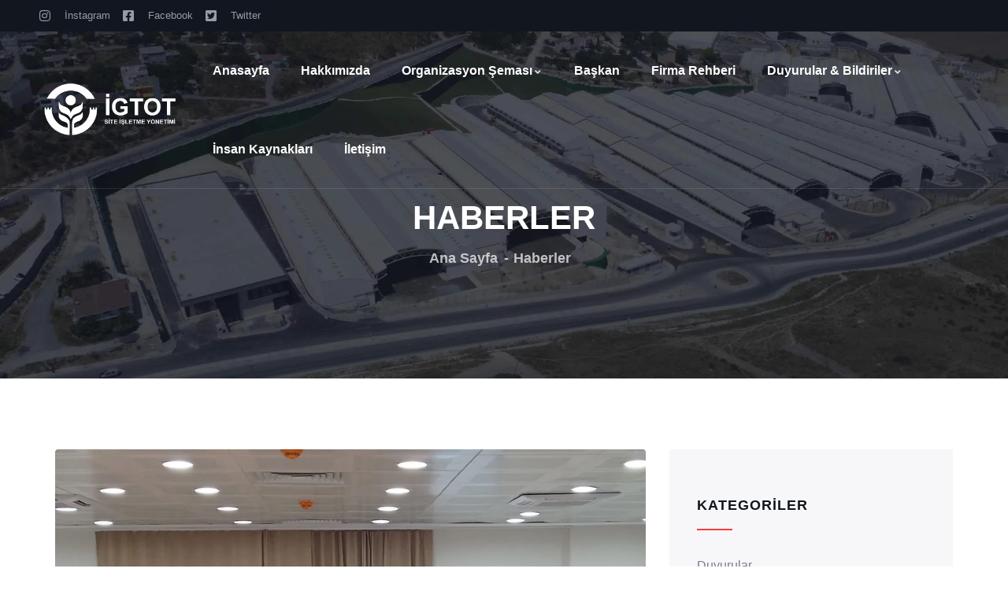

--- FILE ---
content_type: text/html; charset=UTF-8
request_url: https://igtot.com/duyurular-bildiriler/igtot-baskani-karli-tesekkur-belgesi/
body_size: 44082
content:
<!DOCTYPE html><html lang="tr" class="no-js"><head><script data-no-optimize="1">var litespeed_docref=sessionStorage.getItem("litespeed_docref");litespeed_docref&&(Object.defineProperty(document,"referrer",{get:function(){return litespeed_docref}}),sessionStorage.removeItem("litespeed_docref"));</script> <meta http-equiv="content-type" content="text/html; charset=UTF-8"><meta name="apple-touch-fullscreen" content="yes"/><meta name="MobileOptimized" content="320"/><meta name="viewport" content="width=device-width, initial-scale=1" /><link rel="profile" href="http://gmpg.org/xfn/11"><meta name='robots' content='index, follow, max-image-preview:large, max-snippet:-1, max-video-preview:-1' /><title>İGTOT Başkanı KARLI İGTOD Yöneticilerini Unutmadı - İGTOT - İstanbul Gıda Toptancılar Çarşısı</title><meta name="description" content="İGTOT Başkanı KARLI İGTOD Yöneticilerini Unutmadı adlı haberi İGTOT sayfamızdan inceleyebilirsiniz. - İGTOT - İstanbul Gıda Toptancılar Çarşısı" /><link rel="canonical" href="https://igtot.com/duyurular-bildiriler/igtot-baskani-karli-tesekkur-belgesi/" /><meta property="og:locale" content="tr_TR" /><meta property="og:type" content="article" /><meta property="og:title" content="İGTOT Başkanı KARLI İGTOD Yöneticilerini Unutmadı - İGTOT - İstanbul Gıda Toptancılar Çarşısı" /><meta property="og:description" content="İGTOT Başkanı KARLI İGTOD Yöneticilerini Unutmadı adlı haberi İGTOT sayfamızdan inceleyebilirsiniz. - İGTOT - İstanbul Gıda Toptancılar Çarşısı" /><meta property="og:url" content="https://igtot.com/duyurular-bildiriler/igtot-baskani-karli-tesekkur-belgesi/" /><meta property="og:site_name" content="İGTOT - İstanbul Gıda Toptancılar Çarşısı" /><meta property="article:publisher" content="https://www.facebook.com/igtotcom" /><meta property="article:published_time" content="2022-11-11T11:01:39+00:00" /><meta property="article:modified_time" content="2022-11-11T11:10:42+00:00" /><meta property="og:image" content="https://igtot.com/wp-content/uploads/2022/11/igtot-tesekkur-belgesi-1-min.jpg" /><meta property="og:image:width" content="1000" /><meta property="og:image:height" content="1000" /><meta property="og:image:type" content="image/jpeg" /><meta name="author" content="İGTOT" /><meta name="twitter:card" content="summary_large_image" /><meta name="twitter:creator" content="@igtotcom" /><meta name="twitter:site" content="@igtotcom" /><meta name="twitter:label1" content="Yazan:" /><meta name="twitter:data1" content="İGTOT" /><meta name="twitter:label2" content="Tahmini okuma süresi" /><meta name="twitter:data2" content="7 dakika" /> <script type="application/ld+json" class="yoast-schema-graph">{"@context":"https://schema.org","@graph":[{"@type":"Article","@id":"https://igtot.com/duyurular-bildiriler/igtot-baskani-karli-tesekkur-belgesi/#article","isPartOf":{"@id":"https://igtot.com/duyurular-bildiriler/igtot-baskani-karli-tesekkur-belgesi/"},"author":{"name":"İGTOT","@id":"https://igtot.com/#/schema/person/575e6d2ac03f095d10025badf68dff82"},"headline":"İGTOT Başkanı KARLI İGTOD Yöneticilerini Unutmadı","datePublished":"2022-11-11T11:01:39+00:00","dateModified":"2022-11-11T11:10:42+00:00","mainEntityOfPage":{"@id":"https://igtot.com/duyurular-bildiriler/igtot-baskani-karli-tesekkur-belgesi/"},"wordCount":340,"publisher":{"@id":"https://igtot.com/#organization"},"image":{"@id":"https://igtot.com/duyurular-bildiriler/igtot-baskani-karli-tesekkur-belgesi/#primaryimage"},"thumbnailUrl":"https://igtot.com/wp-content/uploads/2022/11/igtot-tesekkur-belgesi-1-min.jpg","articleSection":["Haberler"],"inLanguage":"tr"},{"@type":"WebPage","@id":"https://igtot.com/duyurular-bildiriler/igtot-baskani-karli-tesekkur-belgesi/","url":"https://igtot.com/duyurular-bildiriler/igtot-baskani-karli-tesekkur-belgesi/","name":"İGTOT Başkanı KARLI İGTOD Yöneticilerini Unutmadı - İGTOT - İstanbul Gıda Toptancılar Çarşısı","isPartOf":{"@id":"https://igtot.com/#website"},"primaryImageOfPage":{"@id":"https://igtot.com/duyurular-bildiriler/igtot-baskani-karli-tesekkur-belgesi/#primaryimage"},"image":{"@id":"https://igtot.com/duyurular-bildiriler/igtot-baskani-karli-tesekkur-belgesi/#primaryimage"},"thumbnailUrl":"https://igtot.com/wp-content/uploads/2022/11/igtot-tesekkur-belgesi-1-min.jpg","datePublished":"2022-11-11T11:01:39+00:00","dateModified":"2022-11-11T11:10:42+00:00","description":"İGTOT Başkanı KARLI İGTOD Yöneticilerini Unutmadı adlı haberi İGTOT sayfamızdan inceleyebilirsiniz. - İGTOT - İstanbul Gıda Toptancılar Çarşısı","breadcrumb":{"@id":"https://igtot.com/duyurular-bildiriler/igtot-baskani-karli-tesekkur-belgesi/#breadcrumb"},"inLanguage":"tr","potentialAction":[{"@type":"ReadAction","target":["https://igtot.com/duyurular-bildiriler/igtot-baskani-karli-tesekkur-belgesi/"]}]},{"@type":"ImageObject","inLanguage":"tr","@id":"https://igtot.com/duyurular-bildiriler/igtot-baskani-karli-tesekkur-belgesi/#primaryimage","url":"https://igtot.com/wp-content/uploads/2022/11/igtot-tesekkur-belgesi-1-min.jpg","contentUrl":"https://igtot.com/wp-content/uploads/2022/11/igtot-tesekkur-belgesi-1-min.jpg","width":1000,"height":1000,"caption":"İGTOT Başkanı KARLI İGTOD Yöneticilerini Unutmadı"},{"@type":"BreadcrumbList","@id":"https://igtot.com/duyurular-bildiriler/igtot-baskani-karli-tesekkur-belgesi/#breadcrumb","itemListElement":[{"@type":"ListItem","position":1,"name":"Anasayfa","item":"https://igtot.com/"},{"@type":"ListItem","position":2,"name":"İGTOT Başkanı KARLI İGTOD Yöneticilerini Unutmadı"}]},{"@type":"WebSite","@id":"https://igtot.com/#website","url":"https://igtot.com/","name":"İGTOT - İstanbul Gıda Toptancılar Çarşısı","description":"","publisher":{"@id":"https://igtot.com/#organization"},"potentialAction":[{"@type":"SearchAction","target":{"@type":"EntryPoint","urlTemplate":"https://igtot.com/?s={search_term_string}"},"query-input":{"@type":"PropertyValueSpecification","valueRequired":true,"valueName":"search_term_string"}}],"inLanguage":"tr"},{"@type":"Organization","@id":"https://igtot.com/#organization","name":"İGTOT - İstanbul Gıda Toptancılar Çarşısı","url":"https://igtot.com/","logo":{"@type":"ImageObject","inLanguage":"tr","@id":"https://igtot.com/#/schema/logo/image/","url":"https://igtot.com/wp-content/uploads/2020/10/logo-igtot.png","contentUrl":"https://igtot.com/wp-content/uploads/2020/10/logo-igtot.png","width":600,"height":239,"caption":"İGTOT - İstanbul Gıda Toptancılar Çarşısı"},"image":{"@id":"https://igtot.com/#/schema/logo/image/"},"sameAs":["https://www.facebook.com/igtotcom","https://x.com/igtotcom","https://www.instagram.com/igtotcom/"]},{"@type":"Person","@id":"https://igtot.com/#/schema/person/575e6d2ac03f095d10025badf68dff82","name":"İGTOT"}]}</script> <link rel='dns-prefetch' href='//www.googletagmanager.com' /><link rel='dns-prefetch' href='//fonts.googleapis.com' /><link rel="alternate" type="application/rss+xml" title="İGTOT - İstanbul Gıda Toptancılar Çarşısı &raquo; akışı" href="https://igtot.com/feed/" /><link rel="alternate" type="application/rss+xml" title="İGTOT - İstanbul Gıda Toptancılar Çarşısı &raquo; yorum akışı" href="https://igtot.com/comments/feed/" /><style id='wp-img-auto-sizes-contain-inline-css' type='text/css'>img:is([sizes=auto i],[sizes^="auto," i]){contain-intrinsic-size:3000px 1500px}
/*# sourceURL=wp-img-auto-sizes-contain-inline-css */</style><style id="litespeed-ccss">input:-webkit-autofill{-webkit-box-shadow:0 0 0 30px #fff inset}body{--wp--preset--color--black:#000;--wp--preset--color--cyan-bluish-gray:#abb8c3;--wp--preset--color--white:#fff;--wp--preset--color--pale-pink:#f78da7;--wp--preset--color--vivid-red:#cf2e2e;--wp--preset--color--luminous-vivid-orange:#ff6900;--wp--preset--color--luminous-vivid-amber:#fcb900;--wp--preset--color--light-green-cyan:#7bdcb5;--wp--preset--color--vivid-green-cyan:#00d084;--wp--preset--color--pale-cyan-blue:#8ed1fc;--wp--preset--color--vivid-cyan-blue:#0693e3;--wp--preset--color--vivid-purple:#9b51e0;--wp--preset--gradient--vivid-cyan-blue-to-vivid-purple:linear-gradient(135deg,rgba(6,147,227,1) 0%,#9b51e0 100%);--wp--preset--gradient--light-green-cyan-to-vivid-green-cyan:linear-gradient(135deg,#7adcb4 0%,#00d082 100%);--wp--preset--gradient--luminous-vivid-amber-to-luminous-vivid-orange:linear-gradient(135deg,rgba(252,185,0,1) 0%,rgba(255,105,0,1) 100%);--wp--preset--gradient--luminous-vivid-orange-to-vivid-red:linear-gradient(135deg,rgba(255,105,0,1) 0%,#cf2e2e 100%);--wp--preset--gradient--very-light-gray-to-cyan-bluish-gray:linear-gradient(135deg,#eee 0%,#a9b8c3 100%);--wp--preset--gradient--cool-to-warm-spectrum:linear-gradient(135deg,#4aeadc 0%,#9778d1 20%,#cf2aba 40%,#ee2c82 60%,#fb6962 80%,#fef84c 100%);--wp--preset--gradient--blush-light-purple:linear-gradient(135deg,#ffceec 0%,#9896f0 100%);--wp--preset--gradient--blush-bordeaux:linear-gradient(135deg,#fecda5 0%,#fe2d2d 50%,#6b003e 100%);--wp--preset--gradient--luminous-dusk:linear-gradient(135deg,#ffcb70 0%,#c751c0 50%,#4158d0 100%);--wp--preset--gradient--pale-ocean:linear-gradient(135deg,#fff5cb 0%,#b6e3d4 50%,#33a7b5 100%);--wp--preset--gradient--electric-grass:linear-gradient(135deg,#caf880 0%,#71ce7e 100%);--wp--preset--gradient--midnight:linear-gradient(135deg,#020381 0%,#2874fc 100%);--wp--preset--font-size--small:13px;--wp--preset--font-size--medium:20px;--wp--preset--font-size--large:36px;--wp--preset--font-size--x-large:42px;--wp--preset--spacing--20:.44rem;--wp--preset--spacing--30:.67rem;--wp--preset--spacing--40:1rem;--wp--preset--spacing--50:1.5rem;--wp--preset--spacing--60:2.25rem;--wp--preset--spacing--70:3.38rem;--wp--preset--spacing--80:5.06rem;--wp--preset--shadow--natural:6px 6px 9px rgba(0,0,0,.2);--wp--preset--shadow--deep:12px 12px 50px rgba(0,0,0,.4);--wp--preset--shadow--sharp:6px 6px 0px rgba(0,0,0,.2);--wp--preset--shadow--outlined:6px 6px 0px -3px rgba(255,255,255,1),6px 6px rgba(0,0,0,1);--wp--preset--shadow--crisp:6px 6px 0px rgba(0,0,0,1)}.clearfix{zoom:1}.clearfix:after,.clearfix:before{content:"";display:table}.clearfix:after{clear:both}.elementor-screen-only,.screen-reader-text{position:absolute;top:-10000em;width:1px;height:1px;margin:-1px;padding:0;overflow:hidden;clip:rect(0,0,0,0);border:0}.elementor *,.elementor :after,.elementor :before{box-sizing:border-box}.elementor a{box-shadow:none;text-decoration:none}.elementor img{height:auto;max-width:100%;border:none;border-radius:0;box-shadow:none}.elementor-widget-wrap .elementor-element.elementor-widget__width-auto{max-width:100%}.elementor-element{--flex-direction:initial;--flex-wrap:initial;--justify-content:initial;--align-items:initial;--align-content:initial;--gap:initial;--flex-basis:initial;--flex-grow:initial;--flex-shrink:initial;--order:initial;--align-self:initial;flex-basis:var(--flex-basis);flex-grow:var(--flex-grow);flex-shrink:var(--flex-shrink);order:var(--order);align-self:var(--align-self)}.elementor-align-left{text-align:left}:root{--page-title-display:block}.elementor-section{position:relative}.elementor-section .elementor-container{display:flex;margin-right:auto;margin-left:auto;position:relative}@media (max-width:1024px){.elementor-section .elementor-container{flex-wrap:wrap}}.elementor-widget-wrap{position:relative;width:100%;flex-wrap:wrap;align-content:flex-start}.elementor:not(.elementor-bc-flex-widget) .elementor-widget-wrap{display:flex}.elementor-widget-wrap>.elementor-element{width:100%}.elementor-widget{position:relative}.elementor-column{position:relative;min-height:1px;display:flex}.elementor-column-gap-default>.elementor-column>.elementor-element-populated{padding:10px}@media (min-width:768px){.elementor-column.elementor-col-50{width:50%}}@media (max-width:767px){.elementor-column{width:100%}}ul.elementor-icon-list-items.elementor-inline-items{display:flex;flex-wrap:wrap}ul.elementor-icon-list-items.elementor-inline-items .elementor-inline-item{word-break:break-word}.elementor-element{--swiper-theme-color:#000;--swiper-navigation-size:44px;--swiper-pagination-bullet-size:6px;--swiper-pagination-bullet-horizontal-gap:6px}.elementor .elementor-element ul.elementor-icon-list-items{padding:0}.elementor-kit-7{--e-global-color-primary:#6ec1e4;--e-global-color-secondary:#54595f;--e-global-color-text:#7a7a7a;--e-global-color-accent:#61ce70;--e-global-typography-primary-font-family:"Roboto";--e-global-typography-primary-font-weight:600;--e-global-typography-secondary-font-family:"Roboto Slab";--e-global-typography-secondary-font-weight:400;--e-global-typography-text-font-family:"Roboto";--e-global-typography-text-font-weight:400;--e-global-typography-accent-font-family:"Roboto";--e-global-typography-accent-font-weight:500}.elementor-element{--widgets-spacing:20px 20px}.elementor-1337 .elementor-element.elementor-element-4d727286:not(.elementor-motion-effects-element-type-background){background-color:#11161f}.elementor-1337 .elementor-element.elementor-element-4d727286{border-radius:0}.elementor-1337 .elementor-element.elementor-element-4d727286{padding:2px 30px 2px 45px}.elementor-1337 .elementor-element.elementor-element-47615d70.elementor-column.elementor-element[data-element_type="column"]>.elementor-widget-wrap.elementor-element-populated{align-content:center;align-items:center}.elementor-1337 .elementor-element.elementor-element-47615d70>.elementor-element-populated{padding:0 15px}.elementor-1337 .elementor-element.elementor-element-29361106 .elementor-icon-list-items.elementor-inline-items .elementor-icon-list-item{margin-right:calc(25px/2);margin-left:calc(25px/2)}.elementor-1337 .elementor-element.elementor-element-29361106 .elementor-icon-list-items.elementor-inline-items{margin-right:calc(-25px/2);margin-left:calc(-25px/2)}body:not(.rtl) .elementor-1337 .elementor-element.elementor-element-29361106 .elementor-icon-list-items.elementor-inline-items .elementor-icon-list-item:after{right:calc(-25px/2)}.elementor-1337 .elementor-element.elementor-element-29361106 .elementor-icon-list-icon i{color:#959ca7}.elementor-1337 .elementor-element.elementor-element-29361106{--e-icon-list-icon-size:16px;--e-icon-list-icon-align:left;--e-icon-list-icon-margin:0 calc(var(--e-icon-list-icon-size,1em)*0.25) 0 0;--icon-vertical-offset:0px}.elementor-1337 .elementor-element.elementor-element-29361106 .elementor-icon-list-icon{padding-right:4px}.elementor-1337 .elementor-element.elementor-element-29361106 .elementor-icon-list-item>a{font-size:13px;font-weight:500;line-height:12px}.elementor-1337 .elementor-element.elementor-element-29361106 .elementor-icon-list-text{color:#959ca7}.elementor-1337 .elementor-element.elementor-element-2afaaf48.elementor-column.elementor-element[data-element_type="column"]>.elementor-widget-wrap.elementor-element-populated{align-content:center;align-items:center}.elementor-1337 .elementor-element.elementor-element-2afaaf48.elementor-column>.elementor-widget-wrap{justify-content:flex-end}.elementor-1337 .elementor-element.elementor-element-2afaaf48>.elementor-element-populated{padding:0 15px}.elementor-1337 .elementor-element.elementor-element-4d2d3545 .gsc-search-box{text-align:right}.elementor-1337 .elementor-element.elementor-element-4d2d3545 .gsc-search-box .control-search i{color:#fff}.elementor-1337 .elementor-element.elementor-element-4d2d3545 .gsc-search-box .control-search{padding:6px 0 0}.elementor-1337 .elementor-element.elementor-element-4d2d3545 .gsc-search-box .gva-search .gva-search-content{padding:15px}.elementor-1337 .elementor-element.elementor-element-4d2d3545 .gsc-search-box .gva-search-content{width:200px}.elementor-1337 .elementor-element.elementor-element-4d2d3545>.elementor-widget-container{padding:0 0 0 15px}.elementor-1337 .elementor-element.elementor-element-4d2d3545{width:auto;max-width:auto}.elementor-1337 .elementor-element.elementor-element-5e9519b:not(.elementor-motion-effects-element-type-background){background-color:#fff}.elementor-1337 .elementor-element.elementor-element-5e9519b{padding:0 35px 0 45px}.elementor-1337 .elementor-element.elementor-element-588e35d5.elementor-column.elementor-element[data-element_type="column"]>.elementor-widget-wrap.elementor-element-populated{align-content:center;align-items:center}.elementor-1337 .elementor-element.elementor-element-588e35d5>.elementor-element-populated{padding:0 10px 0 15px}.elementor-1337 .elementor-element.elementor-element-77829e5c .gsc-logo .site-branding-logo{max-width:220px;padding:0;margin:0}.elementor-1337 .elementor-element.elementor-element-45b659ac.elementor-column.elementor-element[data-element_type="column"]>.elementor-widget-wrap.elementor-element-populated{align-content:center;align-items:center}.elementor-1337 .elementor-element.elementor-element-45b659ac>.elementor-element-populated{padding:0 10px}.elementor-1337 .elementor-element.elementor-element-e842178 .gva-navigation-menu ul.gva-nav-menu>li .submenu-inner,.gva-navigation-menu ul.gva-nav-menu>li ul.submenu-inner{min-width:250px}.elementor-1337 .elementor-element.elementor-element-e842178>.elementor-widget-container{padding:0}@media (min-width:768px){.elementor-1337 .elementor-element.elementor-element-588e35d5{width:19%}.elementor-1337 .elementor-element.elementor-element-45b659ac{width:81%}}@media (max-width:1024px) and (min-width:768px){.elementor-1337 .elementor-element.elementor-element-47615d70{width:55%}.elementor-1337 .elementor-element.elementor-element-2afaaf48{width:45%}}.fa,.fab,.far,.fas{-moz-osx-font-smoothing:grayscale;-webkit-font-smoothing:antialiased;display:inline-block;font-style:normal;font-variant:normal;text-rendering:auto;line-height:1}.fa-arrow-alt-circle-up:before{content:"\f35b"}.fa-bars:before{content:"\f0c9"}.fa-chevron-left:before{content:"\f053"}.fa-chevron-right:before{content:"\f054"}.fa-envelope:before{content:"\f0e0"}.fa-facebook-square:before{content:"\f082"}.fa-instagram:before{content:"\f16d"}.fa-pinterest:before{content:"\f0d2"}.fa-tags:before{content:"\f02c"}.fa-times-circle:before{content:"\f057"}.fa-twitter-square:before{content:"\f081"}.fab{font-family:"Font Awesome 5 Brands"}.fab,.far{font-weight:400}.fa,.far,.fas{font-family:"Font Awesome 5 Free"}.fa,.fas{font-weight:900}.fa.fa-pinterest{font-family:"Font Awesome 5 Brands";font-weight:400}button::-moz-focus-inner{padding:0;border:0}.fa,.fas,.far,.fab{-moz-osx-font-smoothing:grayscale;-webkit-font-smoothing:antialiased;display:inline-block;font-style:normal;font-variant:normal;text-rendering:auto;line-height:1}.fa-arrow-alt-circle-up:before{content:"\f35b"}.fa-bars:before{content:"\f0c9"}.fa-chevron-left:before{content:"\f053"}.fa-chevron-right:before{content:"\f054"}.fa-envelope:before{content:"\f0e0"}.fa-facebook-square:before{content:"\f082"}.fa-instagram:before{content:"\f16d"}.fa-pinterest:before{content:"\f0d2"}.fa-tags:before{content:"\f02c"}.fa-times-circle:before{content:"\f057"}.fa-twitter-square:before{content:"\f081"}.fab{font-family:'Font Awesome 5 Brands';font-weight:400}.far{font-family:'FontAwesome';font-weight:400}.fa,.fas{font-family:'FontAwesome';font-weight:900}.single.single-post #wp-content>article.post .cat-links{display:none!important}*,*:before,*:after{-webkit-box-sizing:border-box;box-sizing:border-box}html{font-family:sans-serif;line-height:1.15;-webkit-text-size-adjust:100%;-ms-text-size-adjust:100%;-ms-overflow-style:scrollbar}@-ms-viewport{width:device-width}article,aside,header,nav,section{display:block}body{margin:0;font-family:"Muli",sans-serif;font-weight:400;color:#797f89;text-align:left;background-color:#fff}h1,h2,h3{margin-top:0;margin-bottom:.5rem}ol,ul{margin-top:0;margin-bottom:1rem}ul ul{margin-bottom:0}a{color:#161c26;text-decoration:none;background-color:transparent;-webkit-text-decoration-skip:objects}a:not([href]):not([tabindex]){color:inherit;text-decoration:none}img{vertical-align:middle;border-style:none}svg:not(:root){overflow:hidden}label{display:inline-block;margin-bottom:.5rem}button{border-radius:0}input,button{margin:0;font-family:inherit;font-size:inherit;line-height:inherit}button,input{overflow:visible}button{text-transform:none}button,html [type=button],[type=submit]{-webkit-appearance:button}button::-moz-focus-inner,[type=button]::-moz-focus-inner,[type=submit]::-moz-focus-inner{padding:0;border-style:none}::-webkit-file-upload-button{font:inherit;-webkit-appearance:button}h1,h2,h3{margin-bottom:.5rem;font-family:"Barlow",sans-serif;font-weight:600;line-height:1.3;color:#161c26}h1{font-size:2.2rem}h2{font-size:2rem}h3{font-size:1.8rem}.container{width:100%;padding-right:15px;padding-left:15px;margin-right:auto;margin-left:auto}@media (min-width:576px){.container{max-width:540px}}@media (min-width:768px){.container{max-width:768px}}@media (min-width:1025px){.container{max-width:1025px}}@media (min-width:1200px){.container{max-width:1200px}}.row{display:-webkit-box;display:-ms-flexbox;display:flex;-ms-flex-wrap:wrap;flex-wrap:wrap;margin-right:-15px;margin-left:-15px}.col-sm-1,.col-sm-3,.col-sm-12,.col-md-1,.col-md-3,.col-md-12,.col-lg-2,.col-lg-3,.col-lg-4,.col-lg-8,.col-xl-4,.col-xl-8{position:relative;width:100%;min-height:1px;padding-right:15px;padding-left:15px}@media (min-width:576px){.col-sm-1{-webkit-box-flex:0;-ms-flex:0 0 8.33333%;flex:0 0 8.33333%;max-width:8.33333%}.col-sm-3{-webkit-box-flex:0;-ms-flex:0 0 25%;flex:0 0 25%;max-width:25%}.col-sm-12{-webkit-box-flex:0;-ms-flex:0 0 100%;flex:0 0 100%;max-width:100%}}@media (min-width:768px){.col-md-1{-webkit-box-flex:0;-ms-flex:0 0 8.33333%;flex:0 0 8.33333%;max-width:8.33333%}.col-md-3{-webkit-box-flex:0;-ms-flex:0 0 25%;flex:0 0 25%;max-width:25%}.col-md-12{-webkit-box-flex:0;-ms-flex:0 0 100%;flex:0 0 100%;max-width:100%}}@media (min-width:1025px){.col-lg-2{-webkit-box-flex:0;-ms-flex:0 0 16.66667%;flex:0 0 16.66667%;max-width:16.66667%}.col-lg-3{-webkit-box-flex:0;-ms-flex:0 0 25%;flex:0 0 25%;max-width:25%}.col-lg-4{-webkit-box-flex:0;-ms-flex:0 0 33.33333%;flex:0 0 33.33333%;max-width:33.33333%}.col-lg-8{-webkit-box-flex:0;-ms-flex:0 0 66.66667%;flex:0 0 66.66667%;max-width:66.66667%}}@media (min-width:1200px){.col-xl-4{-webkit-box-flex:0;-ms-flex:0 0 33.33333%;flex:0 0 33.33333%;max-width:33.33333%}.col-xl-8{-webkit-box-flex:0;-ms-flex:0 0 66.66667%;flex:0 0 66.66667%;max-width:66.66667%}.order-xl-2{-webkit-box-ordinal-group:3;-ms-flex-order:2;order:2}.order-xl-3{-webkit-box-ordinal-group:4;-ms-flex-order:3;order:3}}.form-control{display:block;width:100%;padding:.375rem .75rem;font-size:1rem;line-height:1.88;color:#495057;background-color:#fff;background-clip:padding-box;border:1px solid #ced4da;border-radius:5px}.form-control::-ms-expand{background-color:transparent;border:0}.form-control::-webkit-input-placeholder{color:#797f89;opacity:1}.form-control:-ms-input-placeholder{color:#797f89;opacity:1}.form-control::-ms-input-placeholder{color:#797f89;opacity:1}.form-group{margin-bottom:1rem}.fade{opacity:0}.dropdown-toggle:after{display:inline-block;width:0;height:0;margin-left:.255em;vertical-align:.255em;content:"";border-top:.3em solid;border-right:.3em solid transparent;border-bottom:0;border-left:.3em solid transparent}.navbar-collapse{-ms-flex-preferred-size:100%;flex-basis:100%;-webkit-box-flex:1;-ms-flex-positive:1;flex-grow:1;-webkit-box-align:center;-ms-flex-align:center;align-items:center}.breadcrumb{display:-webkit-box;display:-ms-flexbox;display:flex;-ms-flex-wrap:wrap;flex-wrap:wrap;padding:0;margin-bottom:1rem;list-style:none;background-color:#e9ecef;border-radius:0}.close{float:right;font-size:1.5rem;font-weight:700;line-height:1;color:#11161f;text-shadow:0 1px 0 #fff;opacity:.5}button.close{padding:0;background-color:transparent;border:0;-webkit-appearance:none}.modal{position:fixed;top:0;right:0;bottom:0;left:0;z-index:1050;display:none;overflow:hidden;outline:0}.modal-dialog{position:relative;width:auto;margin:.5rem}.modal.fade .modal-dialog{-webkit-transform:translate(0,-25%);transform:translate(0,-25%)}.modal-content{position:relative;display:-webkit-box;display:-ms-flexbox;display:flex;-webkit-box-orient:vertical;-webkit-box-direction:normal;-ms-flex-direction:column;flex-direction:column;width:100%;background-color:#fff;background-clip:padding-box;border:1px solid rgba(17,22,31,.2);border-radius:.3rem;outline:0}.modal-body{position:relative;-webkit-box-flex:1;-ms-flex:1 1 auto;flex:1 1 auto;padding:1rem}@media (min-width:576px){.modal-dialog{max-width:500px;margin:1.75rem auto}}.clearfix:after{display:block;clear:both;content:""}.d-none{display:none!important}@media (min-width:576px){.d-sm-block{display:block!important}}@media (min-width:768px){.d-md-block{display:block!important}}@media (min-width:1025px){.d-lg-none{display:none!important}.d-lg-block{display:block!important}}@media (min-width:1200px){.d-xl-none{display:none!important}.d-xl-block{display:block!important}}.text-right{text-align:right!important}.text-center{text-align:center!important}#gva-quickview{position:relative;display:none;max-width:1100px;margin:0 auto;background:#fff}@media (max-width:1100px){#gva-quickview{max-width:550px}}html{font-size:16px}body{overflow-x:hidden;line-height:1.8em}a.dropdown-toggle:after{display:none}h1,h2,h3{margin-top:15px;margin-bottom:20px}img{border:0;vertical-align:top;max-width:100%;height:auto}svg{height:auto}input[type=text],input[type=password],input[type=email]{background-color:#fafbfc;border:1px solid #e9e9ee;padding:0 20px;max-width:100%;border-radius:5px;line-height:50px;color:#797f89}input:-webkit-autofill{-webkit-background-clip:text;background-clip:text;-webkit-text-fill-color:#797f89!important;color:#797f89!important}input[type=text]::-webkit-input-placeholder,input[type=password]::-webkit-input-placeholder,input[type=email]::-webkit-input-placeholder{color:#797f89}input[type=text]::-moz-placeholder,input[type=password]::-moz-placeholder,input[type=email]::-moz-placeholder{color:#797f89}input[type=text]:-ms-input-placeholder,input[type=password]:-ms-input-placeholder,input[type=email]:-ms-input-placeholder{color:#797f89}input[type=text]:-moz-placeholder,input[type=password]:-moz-placeholder,input[type=email]:-moz-placeholder{color:#797f89}.input-fw{width:100%}ul,ol{padding-left:20px}ul li i{margin-right:3px}.screen-reader-text{clip:rect(1px,1px,1px,1px);position:absolute!important;height:1px;width:1px;overflow:hidden}.hidden{display:none!important}.btn-theme{font-size:14px;background:#fc3c3c;color:#fff;font-weight:600;padding:20px 35px;line-height:20px;position:relative;z-index:9;border-radius:4px;display:inline-block;text-transform:uppercase;border:none;letter-spacing:3px;font-family:"Barlow",sans-serif}@media (max-width:1024.98px){.btn-theme{padding:16px 25px}}@media (max-width:767.98px){.btn-theme{padding:14px 20px}}.btn-fw{width:100%}body{overflow-x:hidden!important}body .wrapper-page{background:#fff;position:relative}.main-page-content{position:relative}#wp-content{min-height:150px;background:#fff}.return-top{background-color:#444;border:2px solid #444;color:#fff;font-weight:700;text-align:center;position:fixed;bottom:30px;right:30px;z-index:999;width:45px;height:45px;text-transform:uppercase;line-height:52px;display:none}.return-top i{font-size:24px}.gv-sticky-menu{position:relative}.gva-search{position:relative}.gva-search .control-search{display:inline-block;text-align:center;line-height:30px}.gva-search .control-search .icon{color:#797f89;font-size:22px}.gva-search .control-search i{font-size:22px;color:#797f89}.gva-search .gva-search-content{position:absolute;top:100%;right:-35px;z-index:1;background:#fff;z-index:9;-webkit-box-shadow:0 6px 18px rgba(0,0,0,.1);box-shadow:0 6px 18px rgba(0,0,0,.1);min-width:250px;margin-top:16px;border:1px solid #e9e9ee;opacity:0;filter:alpha(opacity=0);visibility:hidden;padding:15px}.gva-search .gva-search-content:after{content:'';border:10px solid transparent;border-bottom-color:#e9e9ee;position:absolute;bottom:100%;right:35px}.gva-search .gva-main-search{padding-top:0}@media (max-width:1024.98px){header{padding-top:0!important;padding-bottom:0!important}}.header-mobile{background:#fff!important;width:100%;position:relative}.header-mobile .header-mobile-content{position:relative;padding:20px 15px}.header-mobile .header-mobile-content .header-left{width:50%;float:left;padding-left:50px;position:relative}.header-mobile .header-mobile-content .header-left .canvas-mobile{position:absolute;top:50%;left:0;z-index:11;margin-top:-10px}.header-mobile .header-mobile-content .header-left .canvas-mobile .canvas-menu .icon{font-size:25px;color:#11161f}.header-mobile .header-mobile-content .header-left .logo-mobile{max-width:150px}.header-mobile .header-mobile-content .header-left .logo-mobile img{max-width:100%}.header-mobile .header-mobile-content .header-right{width:50%;float:left;position:relative}.header-mobile .header-mobile-content .header-right .main-search{float:right;margin-right:20px}.header-mobile .header-mobile-content .header-right .main-search .control-search .icon{color:#11161f;font-size:20px;font-weight:700}.header-builder-frontend{position:relative;z-index:999;width:100%;-webkit-box-shadow:0px 5px 30px 0px rgba(0,0,0,.07);box-shadow:0px 5px 30px 0px rgba(0,0,0,.07)}.header-builder-frontend.header-position-relative .header-builder-inner{position:relative;width:100%}@media (max-width:1024.98px){.header-builder-frontend{position:relative}}ul.gva-nav-menu{margin-bottom:0;padding:0}ul.gva-nav-menu>li{margin:0;padding:0;position:relative;list-style:none;float:left;display:inline-block;padding:0}ul.gva-nav-menu>li:after{content:'';width:100%;height:2px;background:#fc3c3c;position:absolute;top:-1px;left:0;z-index:11;opacity:0}ul.gva-nav-menu>li>a{font-size:16px;font-weight:600;padding:36px 20px;height:auto;position:relative;display:inline-block;color:#797f89;font-family:"Barlow",sans-serif}@media (max-width:1199.98px){ul.gva-nav-menu>li>a{padding-left:15px;padding-right:15px}}ul.gva-nav-menu>li>a .caret{margin-left:3px;top:2px;position:relative;height:8px;width:10px;display:inline-block;font-size:14px}ul.gva-nav-menu>li>a .caret:after{content:'\f107';position:absolute;left:0;top:50%;margin-top:-7px;z-index:1;font-family:'FontAwesome';line-height:1;font-size:12px;font-weight:700;opacity:.8}ul.gva-nav-menu>li>.submenu-inner:after{content:'';position:absolute;bottom:100%;left:32px;width:16px;height:16px;border-width:8px;border-style:solid;border-color:transparent transparent #fff;display:block}ul.gva-nav-menu>li .submenu-inner,ul.gva-nav-menu>li ul.submenu-inner{opacity:0;filter:alpha(opacity=0);visibility:hidden;position:absolute;top:100%;z-index:99;margin-top:-1px;-webkit-box-shadow:0 0 20px 0 rgba(62,28,131,.1);box-shadow:0 0 20px 0 rgba(62,28,131,.1);border-radius:6px;min-width:250px;padding:20px;background:#fff;list-style-type:none;-webkit-transform:rotateX(-90deg);transform:rotateX(-90deg);-webkit-transform-origin:0 0;transform-origin:0 0}ul.gva-nav-menu>li .submenu-inner li,ul.gva-nav-menu>li ul.submenu-inner li{background:0 0;position:relative;text-align:left;border-bottom:1px solid #e9e9ee;padding:5px 0}@media (max-width:1024.98px){ul.gva-nav-menu>li .submenu-inner li,ul.gva-nav-menu>li ul.submenu-inner li{border-bottom:0}}ul.gva-nav-menu>li .submenu-inner li:last-child,ul.gva-nav-menu>li ul.submenu-inner li:last-child{border-bottom:none}ul.gva-nav-menu>li .submenu-inner li a,ul.gva-nav-menu>li ul.submenu-inner li a{display:block;line-height:1.4;padding:8px 0;font-size:15px;text-transform:capitalize;position:relative;color:#797f89}.gva-offcanvas-content{position:fixed;left:-350px;width:350px;max-width:85%;top:0;bottom:0;z-index:9999;visibility:hidden;background:#fff;-webkit-box-shadow:0 0 5px rgba(0,0,0,.3);box-shadow:0 0 5px rgba(0,0,0,.3);opacity:0;filter:alpha(opacity=0)}.gva-offcanvas-content a{color:#11161f}.gva-offcanvas-content .close-canvas{background:#fff;position:absolute;left:100%;top:100px;z-index:999;font-size:18px;text-align:center;line-height:45px;border:1px solid #e9e9ee;-webkit-box-shadow:2px 3px 3px rgba(0,0,0,.1);box-shadow:2px 3px 3px rgba(0,0,0,.1)}.gva-offcanvas-content .close-canvas a{display:inline-block;width:45px;height:45px;color:#11161f}.gva-offcanvas-content .wp-sidebar{overflow-x:hidden;height:100%;padding:20px}.gva-offcanvas-content #gva-mobile-menu{padding:0}.gva-offcanvas-content #gva-mobile-menu ul.gva-mobile-menu{width:100%;margin:0;padding:0;overflow:hidden}.gva-offcanvas-content #gva-mobile-menu ul.gva-mobile-menu>li{position:relative!important;border-bottom:1px solid rgba(0,0,0,.1);display:block;width:100%;padding:0}.gva-offcanvas-content #gva-mobile-menu ul.gva-mobile-menu>li:after{display:none!important}.gva-offcanvas-content #gva-mobile-menu ul.gva-mobile-menu>li>.submenu-inner{padding-bottom:15px!important}.gva-offcanvas-content #gva-mobile-menu ul.gva-mobile-menu>li a{padding:12px 0 12px;font-size:16px;text-transform:capitalize;color:#11161f}.gva-offcanvas-content #gva-mobile-menu ul.gva-mobile-menu>li a .caret{display:none}.gva-offcanvas-content #gva-mobile-menu ul.gva-mobile-menu>li a:after{display:none}.gva-offcanvas-content #gva-mobile-menu ul.gva-mobile-menu>li.menu-item-has-children .caret{border:none;position:absolute;top:20px;margin-top:-10px;right:0;width:30px;height:30px;z-index:9;color:#85827d;background:url("/wp-content/themes/ziston/images/plus.png") no-repeat center center transparent}.gva-offcanvas-content #gva-mobile-menu ul.gva-mobile-menu>li.menu-item-has-children .caret:after{display:none}.gva-offcanvas-content #gva-mobile-menu ul.gva-mobile-menu>li>a{display:block}.gva-offcanvas-content #gva-mobile-menu ul.gva-mobile-menu>li>ul{display:none}.gva-offcanvas-content #gva-mobile-menu ul.gva-mobile-menu>li ul.submenu-inner{position:relative;-webkit-transform:scale(1);transform:scale(1);opacity:1;filter:alpha(opacity=100);visibility:visible!important;background:0 0;left:auto;top:auto;padding:0;border:none!important;-webkit-box-shadow:none;box-shadow:none;display:none;max-width:100%!important;-webkit-transform:rotateX(0)!important;transform:rotateX(0)!important}.gva-offcanvas-content #gva-mobile-menu ul.gva-mobile-menu>li ul.submenu-inner:before,.gva-offcanvas-content #gva-mobile-menu ul.gva-mobile-menu>li ul.submenu-inner:after{content:" ";display:table}.gva-offcanvas-content #gva-mobile-menu ul.gva-mobile-menu>li ul.submenu-inner:after{clear:both}.gva-offcanvas-content #gva-mobile-menu ul.gva-mobile-menu>li ul.submenu-inner:before,.gva-offcanvas-content #gva-mobile-menu ul.gva-mobile-menu>li ul.submenu-inner:after{content:" ";display:table}.gva-offcanvas-content #gva-mobile-menu ul.gva-mobile-menu>li ul.submenu-inner:after{clear:both}.gva-offcanvas-content #gva-mobile-menu ul.gva-mobile-menu>li ul.submenu-inner li a{padding:5px 0;font-weight:400;text-transform:none;font-size:15px;color:#797f89}.gva-offcanvas-content #gva-mobile-menu ul.gva-mobile-menu>li ul.submenu-inner{padding-left:20px}.gva-element{min-height:20px}.elementor-section>.elementor-container{z-index:11}.gsc-logo .site-branding-logo{display:inline-block}.gva-navigation-menu.menu-align-center{text-align:center}.gva-navigation-menu.menu-align-center .gva-nav-menu{display:inline-block;float:none;margin-bottom:-10px}.gsc-search-box.style-1>.content-inner{display:inline-block}.widget{border:none}.widget .widget-title{background:0 0;position:relative;color:#11161f;font-size:18px;z-index:9;font-weight:700;padding-bottom:20px;margin-bottom:20px;letter-spacing:1px;text-transform:uppercase}.widget .widget-title:after{content:'';width:45px;height:2px;background:#fc3c3c;position:absolute;bottom:0;left:0;z-index:1}.wp-sidebar .widget{overflow:hidden;margin-bottom:30px;padding:45px 35px;background:#f7f7f9;position:relative}@media (max-width:1199.98px){.wp-sidebar .widget{padding-left:30px;padding-right:30px}}.wp-sidebar ul{list-style:none;padding:0;margin-bottom:0!important}.wp-sidebar ul li{list-style:none}.wp-sidebar ul li a{padding:8px 0;display:inline-block}.wp-sidebar ul>li ul{padding-left:16px}.gva-main-search .gva-search{position:relative}.gva-main-search .gva-search input{background:0 0;-webkit-box-shadow:none;box-shadow:none;border-radius:0;-webkit-border-radius:0;-moz-border-radius:0;-ms-border-radius:0;-o-border-radius:0;height:46px}.gva-main-search .gva-search input.input-search{background:#fff;font-size:16px}.gva-main-search .gva-search .btn-search{position:absolute;width:auto;height:100%;right:6px;top:0;z-index:9;padding:0;background:0 0;border:none;border-radius:0;-webkit-border-radius:0;-moz-border-radius:0;-ms-border-radius:0;-o-border-radius:0}.gva-main-search .gva-search .btn-search input{border:none}.wp-sidebar .widget_nav_menu{overflow:hidden}.wp-sidebar .widget_nav_menu ul>li{display:block;width:100%;float:left;position:relative;line-height:26px}.wp-sidebar .widget_nav_menu ul>li>a{display:block;text-transform:capitalize;line-height:26px;position:relative;color:#797f89;padding:12px 0}.modal-ajax-user-form .close{width:28px;height:28px;background:#fc3c3c;color:#fff;border-radius:4px;position:absolute;top:-14px;right:-14px;top:11;opacity:1;font-weight:100;color:14px}.modal-ajax-user-form .ajax-user-form{padding:20px 45px}.modal-ajax-user-form .ajax-user-form .form-status{font-size:14px;line-height:24px}.modal-ajax-user-form .ajax-user-form .title{text-align:center;font-size:22px;margin:0 0 20px;padding:0 0 10px;font-weight:600;position:relative}.modal-ajax-user-form .ajax-user-form .title:after{content:'';width:50px;height:2px;background:#fc3c3c;position:absolute;bottom:0;left:50%;margin-left:-25px;z-index:1}.modal-ajax-user-form .ajax-user-form form .form-group{margin-bottom:20px}.modal-ajax-user-form .ajax-user-form form .form-group label{color:#11161f;font-weight:600}.modal-ajax-user-form .ajax-user-form .lost-password,.modal-ajax-user-form .ajax-user-form .user-registration{text-align:center}.modal-ajax-user-form .ajax-user-form .lost-password a,.modal-ajax-user-form .ajax-user-form .user-registration a{color:#fc3c3c}.modal-ajax-user-form .ajax-user-form .user-registration{margin-top:10px}.post{margin-bottom:30px}.post .post-thumbnail{position:relative;text-align:center;border-radius:4px;overflow:hidden}.single.single-post .main-page-content{margin:90px 0 60px}.single.single-post #wp-content>article.post{-webkit-box-shadow:none;box-shadow:none;margin-bottom:10px}.single.single-post #wp-content>article.post .cat-links{padding-top:20px}.single.single-post #wp-content>article.post .cat-links i{margin-right:6px;color:#fc3c3c}.single.single-post #wp-content>article.post .cat-links a{color:#797f89}.social-networks-post>li{list-style:none;float:left;margin-right:10px;margin-bottom:10px}.social-networks-post>li:not(.title-share) a{display:inline-block;width:36px;height:36px;line-height:36px;text-align:center;border:1px solid #e9e9ee;border-radius:50%}.post-navigation{width:100%;float:left;margin-top:30px;padding-top:40px;margin-bottom:30px;border-top:1px solid #e9e9ee}.post-navigation a{display:inline-block;font-weight:600;border:2px solid #e9e9ee;padding:10px 20px;border-radius:6px;-webkit-border-radius:6px;-moz-border-radius:6px;-ms-border-radius:6px;-o-border-radius:6px}.post-navigation a[rel*=next]{float:right;text-align:right}.post-navigation a span{display:block}.post-navigation a span.meta-nav{font-size:14px;color:#888}.post-navigation a span.meta-nav i{font-size:10px}.post-navigation a span.meta-nav.next i{margin-left:8px;margin-top:1px}.post-navigation a span.meta-nav.prev i{margin-right:8px;margin-top:1px}.wrapper-page .heading-title{text-transform:capitalize;margin-bottom:0;display:block;font-size:20px;margin-top:15px}#wp-main-content{min-height:50px}.blur-svg{display:none}.custom-breadcrumb{position:relative;background-color:#11161f;background-repeat:no-repeat;background-size:cover;margin-bottom:55px;position:relative}.custom-breadcrumb .breadcrumb-main{position:relative;z-index:11}.custom-breadcrumb .breadcrumb-container-inner{position:relative;padding:135px 0 130px}@media (max-width:1024.98px){.custom-breadcrumb .breadcrumb-container-inner{padding-bottom:80px!important;padding-top:80px!important}}@media (max-width:767.98px){.custom-breadcrumb .breadcrumb-container-inner{padding-bottom:60px!important;padding-top:60px!important}}.custom-breadcrumb .breadcrumb-container-inner .heading-title{font-size:42px;color:#161c26;margin:0;text-transform:uppercase;font-weight:700}@media (max-width:1199.98px){.custom-breadcrumb .breadcrumb-container-inner .heading-title{font-size:38px}}@media (max-width:767.98px){.custom-breadcrumb .breadcrumb-container-inner .heading-title{font-size:32px}}@media (max-width:575.98px){.custom-breadcrumb .breadcrumb-container-inner .heading-title{font-size:28px}}.custom-breadcrumb .breadcrumb{margin:15px 0 0;display:inline-block;font-size:18px;font-weight:600;background:0 0}.custom-breadcrumb .breadcrumb li{float:left;position:relative;z-index:11;line-height:1;text-align:center;padding:0 10px}.custom-breadcrumb .breadcrumb li:after{content:'-';position:absolute;bottom:0;left:-2px;z-index:1}.custom-breadcrumb .breadcrumb li:first-child{padding-left:0}.custom-breadcrumb .breadcrumb li:first-child:after{display:none}.custom-breadcrumb .breadcrumb li a{color:#797f89}.custom-breadcrumb .breadcrumb-overlay{position:absolute;width:100%;height:100%;z-index:1;top:0;left:0}.custom-breadcrumb.text-light .heading-title{color:#fff}.custom-breadcrumb.text-light .breadcrumb{color:rgba(255,255,255,.7)}.custom-breadcrumb.text-light .breadcrumb a{color:rgba(255,255,255,.7)}#gva-overlay{position:fixed;width:100%;height:100%;background:rgba(0,0,0,.6);top:0;left:0;z-index:99;display:none}.fa,.fab,.far,.fas{-moz-osx-font-smoothing:grayscale;-webkit-font-smoothing:antialiased;display:inline-block;font-style:normal;font-variant:normal;text-rendering:auto;line-height:1}.fa-arrow-alt-circle-up:before{content:"\f35b"}.fa-bars:before{content:"\f0c9"}.fa-chevron-left:before{content:"\f053"}.fa-chevron-right:before{content:"\f054"}.fa-envelope:before{content:"\f0e0"}.fa-facebook-square:before{content:"\f082"}.fa-instagram:before{content:"\f16d"}.fa-pinterest:before{content:"\f0d2"}.fa-tags:before{content:"\f02c"}.fa-times-circle:before{content:"\f057"}.fa-twitter-square:before{content:"\f081"}.fab{font-family:"Font Awesome 5 Brands";font-weight:400}.elementor-widget.elementor-icon-list--layout-inline .elementor-widget-container{overflow:hidden}.elementor-widget .elementor-icon-list-items.elementor-inline-items{margin-right:-8px;margin-left:-8px}.elementor-widget .elementor-icon-list-items.elementor-inline-items .elementor-icon-list-item{margin-right:8px;margin-left:8px}.elementor-widget .elementor-icon-list-items.elementor-inline-items .elementor-icon-list-item:after{width:auto;left:auto;right:auto;position:relative;height:100%;border-top:0;border-bottom:0;border-right:0;border-left-width:1px;border-style:solid;right:-8px}.elementor-widget .elementor-icon-list-items{list-style-type:none;margin:0;padding:0}.elementor-widget .elementor-icon-list-item{margin:0;padding:0;position:relative}.elementor-widget .elementor-icon-list-item:after{position:absolute;bottom:0;width:100%}.elementor-widget .elementor-icon-list-item,.elementor-widget .elementor-icon-list-item a{display:flex;font-size:inherit;align-items:var(--icon-vertical-align,center)}.elementor-widget .elementor-icon-list-icon+.elementor-icon-list-text{align-self:center;padding-left:5px}.elementor-widget .elementor-icon-list-icon{display:flex;position:relative;top:var(--icon-vertical-offset,initial)}.elementor-widget .elementor-icon-list-icon i{width:1.25em;font-size:var(--e-icon-list-icon-size)}.elementor-widget.elementor-widget-icon-list .elementor-icon-list-icon{text-align:var(--e-icon-list-icon-align)}.elementor-widget.elementor-list-item-link-full_width a{width:100%}.elementor-widget.elementor-align-left .elementor-icon-list-item,.elementor-widget.elementor-align-left .elementor-icon-list-item a{justify-content:flex-start;text-align:left}.elementor-widget.elementor-align-left .elementor-inline-items{justify-content:flex-start}.elementor-widget:not(.elementor-align-right) .elementor-icon-list-item:after{left:0}@media (min-width:-1){.elementor-widget:not(.elementor-widescreen-align-right) .elementor-icon-list-item:after{left:0}.elementor-widget:not(.elementor-widescreen-align-left) .elementor-icon-list-item:after{right:0}}@media (max-width:-1){.elementor-widget:not(.elementor-laptop-align-right) .elementor-icon-list-item:after{left:0}.elementor-widget:not(.elementor-laptop-align-left) .elementor-icon-list-item:after{right:0}}@media (max-width:-1){.elementor-widget:not(.elementor-tablet_extra-align-right) .elementor-icon-list-item:after{left:0}.elementor-widget:not(.elementor-tablet_extra-align-left) .elementor-icon-list-item:after{right:0}}@media (max-width:1024px){.elementor-widget:not(.elementor-tablet-align-right) .elementor-icon-list-item:after{left:0}.elementor-widget:not(.elementor-tablet-align-left) .elementor-icon-list-item:after{right:0}}@media (max-width:-1){.elementor-widget:not(.elementor-mobile_extra-align-right) .elementor-icon-list-item:after{left:0}.elementor-widget:not(.elementor-mobile_extra-align-left) .elementor-icon-list-item:after{right:0}}@media (max-width:767px){.elementor-widget:not(.elementor-mobile-align-right) .elementor-icon-list-item:after{left:0}.elementor-widget:not(.elementor-mobile-align-left) .elementor-icon-list-item:after{right:0}}[class*=" flaticon-"]:before,[class*=" flaticon-"]:after{font-family:Flaticon;font-style:normal}[class*=" flaticon-"]{line-height:1;display:inline-block}.flaticon-magnifying-glass:before{content:"\f110"}</style><link rel="preload" data-asynced="1" data-optimized="2" as="style" onload="this.onload=null;this.rel='stylesheet'" href="https://igtot.com/wp-content/litespeed/ucss/86338dbe89b4e6aa9be68b3a0aeaa4be.css?ver=1dc04" /><script data-optimized="1" type="litespeed/javascript" data-src="https://igtot.com/wp-content/plugins/litespeed-cache/assets/js/css_async.min.js"></script> <style id='classic-theme-styles-inline-css' type='text/css'>/*! This file is auto-generated */
.wp-block-button__link{color:#fff;background-color:#32373c;border-radius:9999px;box-shadow:none;text-decoration:none;padding:calc(.667em + 2px) calc(1.333em + 2px);font-size:1.125em}.wp-block-file__button{background:#32373c;color:#fff;text-decoration:none}
/*# sourceURL=/wp-includes/css/classic-themes.min.css */</style><style id='elementor-frontend-inline-css' type='text/css'>.elementor-kit-7{--e-global-color-primary:#6EC1E4;--e-global-color-secondary:#54595F;--e-global-color-text:#7A7A7A;--e-global-color-accent:#61CE70;--e-global-typography-primary-font-family:"Roboto";--e-global-typography-primary-font-weight:600;--e-global-typography-secondary-font-family:"Roboto Slab";--e-global-typography-secondary-font-weight:400;--e-global-typography-text-font-family:"Roboto";--e-global-typography-text-font-weight:400;--e-global-typography-accent-font-family:"Roboto";--e-global-typography-accent-font-weight:500;}.elementor-kit-7 e-page-transition{background-color:#FFBC7D;}.elementor-section.elementor-section-boxed > .elementor-container{max-width:1140px;}.e-con{--container-max-width:1140px;}.elementor-widget:not(:last-child){margin-block-end:20px;}.elementor-element{--widgets-spacing:20px 20px;--widgets-spacing-row:20px;--widgets-spacing-column:20px;}{}h1.entry-title{display:var(--page-title-display);}@media(max-width:1024px){.elementor-section.elementor-section-boxed > .elementor-container{max-width:1024px;}.e-con{--container-max-width:1024px;}}@media(max-width:767px){.elementor-section.elementor-section-boxed > .elementor-container{max-width:767px;}.e-con{--container-max-width:767px;}}
.elementor-4171 .elementor-element.elementor-element-e1d8e9b > .elementor-widget-container{margin:0px 0px 0px 0px;padding:30px 0px 0px 0px;}.elementor-4171 .elementor-element.elementor-element-e1d8e9b .gallery-item .gallery-caption{display:none;}.elementor-4171 .elementor-element.elementor-element-e1d8e9b .gallery-item{padding:0 15px 15px 0;}.elementor-4171 .elementor-element.elementor-element-e1d8e9b .gallery{margin:0 -15px -15px 0;}
.elementor-79 .elementor-element.elementor-element-55e6e0f3:not(.elementor-motion-effects-element-type-background), .elementor-79 .elementor-element.elementor-element-55e6e0f3 > .elementor-motion-effects-container > .elementor-motion-effects-layer{background-color:#11161F;}.elementor-79 .elementor-element.elementor-element-55e6e0f3, .elementor-79 .elementor-element.elementor-element-55e6e0f3 > .elementor-background-overlay{border-radius:0px 0px 0px 0px;}.elementor-79 .elementor-element.elementor-element-55e6e0f3{transition:background 0.3s, border 0.3s, border-radius 0.3s, box-shadow 0.3s;padding:2px 20px 2px 35px;}.elementor-79 .elementor-element.elementor-element-55e6e0f3 > .elementor-background-overlay{transition:background 0.3s, border-radius 0.3s, opacity 0.3s;}.elementor-bc-flex-widget .elementor-79 .elementor-element.elementor-element-66a849cb.elementor-column .elementor-widget-wrap{align-items:center;}.elementor-79 .elementor-element.elementor-element-66a849cb.elementor-column.elementor-element[data-element_type="column"] > .elementor-widget-wrap.elementor-element-populated{align-content:center;align-items:center;}.elementor-79 .elementor-element.elementor-element-66a849cb > .elementor-element-populated{padding:0px 15px 0px 15px;}.elementor-79 .elementor-element.elementor-element-6df2329f .elementor-icon-list-items:not(.elementor-inline-items) .elementor-icon-list-item:not(:last-child){padding-block-end:calc(25px/2);}.elementor-79 .elementor-element.elementor-element-6df2329f .elementor-icon-list-items:not(.elementor-inline-items) .elementor-icon-list-item:not(:first-child){margin-block-start:calc(25px/2);}.elementor-79 .elementor-element.elementor-element-6df2329f .elementor-icon-list-items.elementor-inline-items .elementor-icon-list-item{margin-inline:calc(25px/2);}.elementor-79 .elementor-element.elementor-element-6df2329f .elementor-icon-list-items.elementor-inline-items{margin-inline:calc(-25px/2);}.elementor-79 .elementor-element.elementor-element-6df2329f .elementor-icon-list-items.elementor-inline-items .elementor-icon-list-item:after{inset-inline-end:calc(-25px/2);}.elementor-79 .elementor-element.elementor-element-6df2329f .elementor-icon-list-icon i{color:#959CA7;transition:color 0.3s;}.elementor-79 .elementor-element.elementor-element-6df2329f .elementor-icon-list-icon svg{fill:#959CA7;transition:fill 0.3s;}.elementor-79 .elementor-element.elementor-element-6df2329f .elementor-icon-list-item:hover .elementor-icon-list-icon i{color:#FFFFFF;}.elementor-79 .elementor-element.elementor-element-6df2329f .elementor-icon-list-item:hover .elementor-icon-list-icon svg{fill:#FFFFFF;}.elementor-79 .elementor-element.elementor-element-6df2329f{--e-icon-list-icon-size:16px;--e-icon-list-icon-align:left;--e-icon-list-icon-margin:0 calc(var(--e-icon-list-icon-size, 1em) * 0.25) 0 0;--icon-vertical-offset:0px;}.elementor-79 .elementor-element.elementor-element-6df2329f .elementor-icon-list-icon{padding-inline-end:4px;}.elementor-79 .elementor-element.elementor-element-6df2329f .elementor-icon-list-item > .elementor-icon-list-text, .elementor-79 .elementor-element.elementor-element-6df2329f .elementor-icon-list-item > a{font-size:13px;font-weight:500;line-height:12px;}.elementor-79 .elementor-element.elementor-element-6df2329f .elementor-icon-list-text{color:#959CA7;transition:color 0.3s;}.elementor-79 .elementor-element.elementor-element-6df2329f .elementor-icon-list-item:hover .elementor-icon-list-text{color:#FFFFFF;}.elementor-bc-flex-widget .elementor-79 .elementor-element.elementor-element-3f5f8e77.elementor-column .elementor-widget-wrap{align-items:center;}.elementor-79 .elementor-element.elementor-element-3f5f8e77.elementor-column.elementor-element[data-element_type="column"] > .elementor-widget-wrap.elementor-element-populated{align-content:center;align-items:center;}.elementor-79 .elementor-element.elementor-element-3f5f8e77.elementor-column > .elementor-widget-wrap{justify-content:flex-end;}.elementor-79 .elementor-element.elementor-element-3f5f8e77 > .elementor-widget-wrap > .elementor-widget:not(.elementor-widget__width-auto):not(.elementor-widget__width-initial):not(:last-child):not(.elementor-absolute){margin-bottom:0px;}.elementor-79 .elementor-element.elementor-element-3f5f8e77 > .elementor-element-populated{padding:0px 15px 0px 15px;}.elementor-79 .elementor-element.elementor-element-fd9303e{width:auto;max-width:auto;}.elementor-79 .elementor-element.elementor-element-fd9303e > .elementor-widget-container{padding:0px 0px 0px 15px;}.elementor-79 .elementor-element.elementor-element-fd9303e .gsc-search-box{text-align:right;}.elementor-79 .elementor-element.elementor-element-fd9303e .gsc-search-box .control-search i{color:#FFFFFF;}.elementor-79 .elementor-element.elementor-element-fd9303e .gsc-search-box .control-search svg{fill:#FFFFFF;}.elementor-79 .elementor-element.elementor-element-fd9303e .gsc-search-box .control-search{padding:6px 0px 0px 0px;}.elementor-79 .elementor-element.elementor-element-fd9303e .gsc-search-box .gva-search .gva-search-content{padding:15px 15px 15px 15px;}.elementor-79 .elementor-element.elementor-element-fd9303e .gsc-search-box .gva-search-content{width:200px;}.gv-sticky-wrapper.is-fixed > .elementor-section{background:#11161F!important;}.elementor-79 .elementor-element.elementor-element-57d845b2{border-style:solid;border-width:0px 0px 1px 0px;border-color:#FFFFFF1A;padding:0px 25px 0px 35px;}.elementor-bc-flex-widget .elementor-79 .elementor-element.elementor-element-25a72b8f.elementor-column .elementor-widget-wrap{align-items:center;}.elementor-79 .elementor-element.elementor-element-25a72b8f.elementor-column.elementor-element[data-element_type="column"] > .elementor-widget-wrap.elementor-element-populated{align-content:center;align-items:center;}.elementor-79 .elementor-element.elementor-element-25a72b8f > .elementor-element-populated{padding:0px 10px 0px 015px;}.elementor-79 .elementor-element.elementor-element-6757b4c3 .gsc-logo .site-branding-logo{max-width:220px;}.elementor-bc-flex-widget .elementor-79 .elementor-element.elementor-element-546124ac.elementor-column .elementor-widget-wrap{align-items:center;}.elementor-79 .elementor-element.elementor-element-546124ac.elementor-column.elementor-element[data-element_type="column"] > .elementor-widget-wrap.elementor-element-populated{align-content:center;align-items:center;}.elementor-79 .elementor-element.elementor-element-546124ac > .elementor-element-populated{padding:0px 10px 0px 10px;}.elementor-79 .elementor-element.elementor-element-45e01133 > .elementor-widget-container{padding:0px 0px 0px 0px;}.elementor-79 .elementor-element.elementor-element-45e01133 .gva-navigation-menu ul.gva-nav-menu > li .submenu-inner, .gva-navigation-menu ul.gva-nav-menu > li ul.submenu-inner{min-width:250px;}.elementor-79 .elementor-element.elementor-element-45e01133 .gva-navigation-menu ul.gva-nav-menu > li > a{color:#FFFFFF;}.elementor-79 .elementor-element.elementor-element-45e01133 .gva-navigation-menu ul.gva-nav-menu > li > a:hover{color:#FFFFFF;}@media(min-width:768px){.elementor-79 .elementor-element.elementor-element-25a72b8f{width:18%;}.elementor-79 .elementor-element.elementor-element-546124ac{width:89.284%;}}@media(max-width:1024px) and (min-width:768px){.elementor-79 .elementor-element.elementor-element-66a849cb{width:55%;}.elementor-79 .elementor-element.elementor-element-3f5f8e77{width:45%;}}
/*# sourceURL=elementor-frontend-inline-css */</style> <script type="litespeed/javascript" data-src="https://igtot.com/wp-includes/js/jquery/jquery.min.js" id="jquery-core-js"></script> <script id="ajax-form-js-extra" type="litespeed/javascript">var form_ajax_object={"ajaxurl":"https://igtot.com/wp-admin/admin-ajax.php","redirecturl":"https://igtot.com","security_nonce":"5f97f22d9f"};var ziston_ajax_object={"ajaxurl":"https://igtot.com/wp-admin/admin-ajax.php","security_nonce":"5f97f22d9f"}</script>  <script type="litespeed/javascript" data-src="https://www.googletagmanager.com/gtag/js?id=GT-P8RT8PR" id="google_gtagjs-js"></script> <script id="google_gtagjs-js-after" type="litespeed/javascript">window.dataLayer=window.dataLayer||[];function gtag(){dataLayer.push(arguments)}
gtag("set","linker",{"domains":["igtot.com"]});gtag("js",new Date());gtag("set","developer_id.dZTNiMT",!0);gtag("config","GT-P8RT8PR");gtag("config","AW-11411274609")</script> <script type="litespeed/javascript" data-src="https://igtot.com/wp-content/themes/ziston/js/perfect-scrollbar.jquery.min.js" id="scrollbar-js"></script> <link rel="https://api.w.org/" href="https://igtot.com/wp-json/" /><link rel="alternate" title="JSON" type="application/json" href="https://igtot.com/wp-json/wp/v2/posts/4171" /><link rel="EditURI" type="application/rsd+xml" title="RSD" href="https://igtot.com/xmlrpc.php?rsd" /><meta name="generator" content="WordPress 6.9" /><link rel='shortlink' href='https://igtot.com/?p=4171' /><meta name="generator" content="Site Kit by Google 1.166.0" /><meta name="generator" content="Redux 4.4.11" /><script type="litespeed/javascript">var ajaxurl="https://igtot.com/wp-admin/admin-ajax.php"</script><script type="litespeed/javascript">document.documentElement.className+=" js"</script> <script type="litespeed/javascript">var ajaxurl="https://igtot.com/wp-admin/admin-ajax.php"</script><meta name="generator" content="Elementor 3.33.2; features: additional_custom_breakpoints; settings: css_print_method-internal, google_font-enabled, font_display-auto"><style>.e-con.e-parent:nth-of-type(n+4):not(.e-lazyloaded):not(.e-no-lazyload),
				.e-con.e-parent:nth-of-type(n+4):not(.e-lazyloaded):not(.e-no-lazyload) * {
					background-image: none !important;
				}
				@media screen and (max-height: 1024px) {
					.e-con.e-parent:nth-of-type(n+3):not(.e-lazyloaded):not(.e-no-lazyload),
					.e-con.e-parent:nth-of-type(n+3):not(.e-lazyloaded):not(.e-no-lazyload) * {
						background-image: none !important;
					}
				}
				@media screen and (max-height: 640px) {
					.e-con.e-parent:nth-of-type(n+2):not(.e-lazyloaded):not(.e-no-lazyload),
					.e-con.e-parent:nth-of-type(n+2):not(.e-lazyloaded):not(.e-no-lazyload) * {
						background-image: none !important;
					}
				}</style> <script type="litespeed/javascript">(function(w,d,s,l,i){w[l]=w[l]||[];w[l].push({'gtm.start':new Date().getTime(),event:'gtm.js'});var f=d.getElementsByTagName(s)[0],j=d.createElement(s),dl=l!='dataLayer'?'&l='+l:'';j.async=!0;j.src='https://www.googletagmanager.com/gtm.js?id='+i+dl;f.parentNode.insertBefore(j,f)})(window,document,'script','dataLayer','GTM-3RS2Z2BT')</script> <meta name="generator" content="Powered by Slider Revolution 6.5.8 - responsive, Mobile-Friendly Slider Plugin for WordPress with comfortable drag and drop interface." /><link rel="icon" href="https://igtot.com/wp-content/uploads/job-manager-uploads/_user_avatar/2021/09/igtot-logo-180x180.jpg" sizes="32x32" /><link rel="icon" href="https://igtot.com/wp-content/uploads/job-manager-uploads/_user_avatar/2021/09/igtot-logo-600x600.jpg" sizes="192x192" /><link rel="apple-touch-icon" href="https://igtot.com/wp-content/uploads/job-manager-uploads/_user_avatar/2021/09/igtot-logo-180x180.jpg" /><meta name="msapplication-TileImage" content="https://igtot.com/wp-content/uploads/job-manager-uploads/_user_avatar/2021/09/igtot-logo-600x600.jpg" /> <script type="litespeed/javascript">function setREVStartSize(e){window.RSIW=window.RSIW===undefined?window.innerWidth:window.RSIW;window.RSIH=window.RSIH===undefined?window.innerHeight:window.RSIH;try{var pw=document.getElementById(e.c).parentNode.offsetWidth,newh;pw=pw===0||isNaN(pw)?window.RSIW:pw;e.tabw=e.tabw===undefined?0:parseInt(e.tabw);e.thumbw=e.thumbw===undefined?0:parseInt(e.thumbw);e.tabh=e.tabh===undefined?0:parseInt(e.tabh);e.thumbh=e.thumbh===undefined?0:parseInt(e.thumbh);e.tabhide=e.tabhide===undefined?0:parseInt(e.tabhide);e.thumbhide=e.thumbhide===undefined?0:parseInt(e.thumbhide);e.mh=e.mh===undefined||e.mh==""||e.mh==="auto"?0:parseInt(e.mh,0);if(e.layout==="fullscreen"||e.l==="fullscreen")
newh=Math.max(e.mh,window.RSIH);else{e.gw=Array.isArray(e.gw)?e.gw:[e.gw];for(var i in e.rl)if(e.gw[i]===undefined||e.gw[i]===0)e.gw[i]=e.gw[i-1];e.gh=e.el===undefined||e.el===""||(Array.isArray(e.el)&&e.el.length==0)?e.gh:e.el;e.gh=Array.isArray(e.gh)?e.gh:[e.gh];for(var i in e.rl)if(e.gh[i]===undefined||e.gh[i]===0)e.gh[i]=e.gh[i-1];var nl=new Array(e.rl.length),ix=0,sl;e.tabw=e.tabhide>=pw?0:e.tabw;e.thumbw=e.thumbhide>=pw?0:e.thumbw;e.tabh=e.tabhide>=pw?0:e.tabh;e.thumbh=e.thumbhide>=pw?0:e.thumbh;for(var i in e.rl)nl[i]=e.rl[i]<window.RSIW?0:e.rl[i];sl=nl[0];for(var i in nl)if(sl>nl[i]&&nl[i]>0){sl=nl[i];ix=i}
var m=pw>(e.gw[ix]+e.tabw+e.thumbw)?1:(pw-(e.tabw+e.thumbw))/(e.gw[ix]);newh=(e.gh[ix]*m)+(e.tabh+e.thumbh)}
var el=document.getElementById(e.c);if(el!==null&&el)el.style.height=newh+"px";el=document.getElementById(e.c+"_wrapper");if(el!==null&&el){el.style.height=newh+"px";el.style.display="block"}}catch(e){console.log("Failure at Presize of Slider:"+e)}}</script> <style type="text/css" id="wp-custom-css">.listing-single-content .content-top-right .listing-price-wishlist { 
    display: none !important;
}

.firma-rehberi-page div.job_listings {
    margin-bottom: 1em !important;
    margin-top: 50px !important;
}

.listing-block .listing-image .listing-time { display: none !important;
}

.listing-block .listing-image .wishlist-icon-content { display: none !important;
}

.listing-block .listing-image .listing-logo {
    bottom: -30px !important;
    width: 75px !important;
    height: 75px !important;
}
.listing-review { display: none !important;
}

.listing-single-content .listing-amenities .block-content .amenities-list > li.amenity-item .icon-box { display: none !important;
}
.listing-single-content .listing-amenities .block-content .amenities-list > li.amenity-item {
    margin-bottom: 5px !important;
}</style><style id='global-styles-inline-css' type='text/css'>:root{--wp--preset--aspect-ratio--square: 1;--wp--preset--aspect-ratio--4-3: 4/3;--wp--preset--aspect-ratio--3-4: 3/4;--wp--preset--aspect-ratio--3-2: 3/2;--wp--preset--aspect-ratio--2-3: 2/3;--wp--preset--aspect-ratio--16-9: 16/9;--wp--preset--aspect-ratio--9-16: 9/16;--wp--preset--color--black: #000000;--wp--preset--color--cyan-bluish-gray: #abb8c3;--wp--preset--color--white: #ffffff;--wp--preset--color--pale-pink: #f78da7;--wp--preset--color--vivid-red: #cf2e2e;--wp--preset--color--luminous-vivid-orange: #ff6900;--wp--preset--color--luminous-vivid-amber: #fcb900;--wp--preset--color--light-green-cyan: #7bdcb5;--wp--preset--color--vivid-green-cyan: #00d084;--wp--preset--color--pale-cyan-blue: #8ed1fc;--wp--preset--color--vivid-cyan-blue: #0693e3;--wp--preset--color--vivid-purple: #9b51e0;--wp--preset--gradient--vivid-cyan-blue-to-vivid-purple: linear-gradient(135deg,rgb(6,147,227) 0%,rgb(155,81,224) 100%);--wp--preset--gradient--light-green-cyan-to-vivid-green-cyan: linear-gradient(135deg,rgb(122,220,180) 0%,rgb(0,208,130) 100%);--wp--preset--gradient--luminous-vivid-amber-to-luminous-vivid-orange: linear-gradient(135deg,rgb(252,185,0) 0%,rgb(255,105,0) 100%);--wp--preset--gradient--luminous-vivid-orange-to-vivid-red: linear-gradient(135deg,rgb(255,105,0) 0%,rgb(207,46,46) 100%);--wp--preset--gradient--very-light-gray-to-cyan-bluish-gray: linear-gradient(135deg,rgb(238,238,238) 0%,rgb(169,184,195) 100%);--wp--preset--gradient--cool-to-warm-spectrum: linear-gradient(135deg,rgb(74,234,220) 0%,rgb(151,120,209) 20%,rgb(207,42,186) 40%,rgb(238,44,130) 60%,rgb(251,105,98) 80%,rgb(254,248,76) 100%);--wp--preset--gradient--blush-light-purple: linear-gradient(135deg,rgb(255,206,236) 0%,rgb(152,150,240) 100%);--wp--preset--gradient--blush-bordeaux: linear-gradient(135deg,rgb(254,205,165) 0%,rgb(254,45,45) 50%,rgb(107,0,62) 100%);--wp--preset--gradient--luminous-dusk: linear-gradient(135deg,rgb(255,203,112) 0%,rgb(199,81,192) 50%,rgb(65,88,208) 100%);--wp--preset--gradient--pale-ocean: linear-gradient(135deg,rgb(255,245,203) 0%,rgb(182,227,212) 50%,rgb(51,167,181) 100%);--wp--preset--gradient--electric-grass: linear-gradient(135deg,rgb(202,248,128) 0%,rgb(113,206,126) 100%);--wp--preset--gradient--midnight: linear-gradient(135deg,rgb(2,3,129) 0%,rgb(40,116,252) 100%);--wp--preset--font-size--small: 13px;--wp--preset--font-size--medium: 20px;--wp--preset--font-size--large: 36px;--wp--preset--font-size--x-large: 42px;--wp--preset--spacing--20: 0.44rem;--wp--preset--spacing--30: 0.67rem;--wp--preset--spacing--40: 1rem;--wp--preset--spacing--50: 1.5rem;--wp--preset--spacing--60: 2.25rem;--wp--preset--spacing--70: 3.38rem;--wp--preset--spacing--80: 5.06rem;--wp--preset--shadow--natural: 6px 6px 9px rgba(0, 0, 0, 0.2);--wp--preset--shadow--deep: 12px 12px 50px rgba(0, 0, 0, 0.4);--wp--preset--shadow--sharp: 6px 6px 0px rgba(0, 0, 0, 0.2);--wp--preset--shadow--outlined: 6px 6px 0px -3px rgb(255, 255, 255), 6px 6px rgb(0, 0, 0);--wp--preset--shadow--crisp: 6px 6px 0px rgb(0, 0, 0);}:where(.is-layout-flex){gap: 0.5em;}:where(.is-layout-grid){gap: 0.5em;}body .is-layout-flex{display: flex;}.is-layout-flex{flex-wrap: wrap;align-items: center;}.is-layout-flex > :is(*, div){margin: 0;}body .is-layout-grid{display: grid;}.is-layout-grid > :is(*, div){margin: 0;}:where(.wp-block-columns.is-layout-flex){gap: 2em;}:where(.wp-block-columns.is-layout-grid){gap: 2em;}:where(.wp-block-post-template.is-layout-flex){gap: 1.25em;}:where(.wp-block-post-template.is-layout-grid){gap: 1.25em;}.has-black-color{color: var(--wp--preset--color--black) !important;}.has-cyan-bluish-gray-color{color: var(--wp--preset--color--cyan-bluish-gray) !important;}.has-white-color{color: var(--wp--preset--color--white) !important;}.has-pale-pink-color{color: var(--wp--preset--color--pale-pink) !important;}.has-vivid-red-color{color: var(--wp--preset--color--vivid-red) !important;}.has-luminous-vivid-orange-color{color: var(--wp--preset--color--luminous-vivid-orange) !important;}.has-luminous-vivid-amber-color{color: var(--wp--preset--color--luminous-vivid-amber) !important;}.has-light-green-cyan-color{color: var(--wp--preset--color--light-green-cyan) !important;}.has-vivid-green-cyan-color{color: var(--wp--preset--color--vivid-green-cyan) !important;}.has-pale-cyan-blue-color{color: var(--wp--preset--color--pale-cyan-blue) !important;}.has-vivid-cyan-blue-color{color: var(--wp--preset--color--vivid-cyan-blue) !important;}.has-vivid-purple-color{color: var(--wp--preset--color--vivid-purple) !important;}.has-black-background-color{background-color: var(--wp--preset--color--black) !important;}.has-cyan-bluish-gray-background-color{background-color: var(--wp--preset--color--cyan-bluish-gray) !important;}.has-white-background-color{background-color: var(--wp--preset--color--white) !important;}.has-pale-pink-background-color{background-color: var(--wp--preset--color--pale-pink) !important;}.has-vivid-red-background-color{background-color: var(--wp--preset--color--vivid-red) !important;}.has-luminous-vivid-orange-background-color{background-color: var(--wp--preset--color--luminous-vivid-orange) !important;}.has-luminous-vivid-amber-background-color{background-color: var(--wp--preset--color--luminous-vivid-amber) !important;}.has-light-green-cyan-background-color{background-color: var(--wp--preset--color--light-green-cyan) !important;}.has-vivid-green-cyan-background-color{background-color: var(--wp--preset--color--vivid-green-cyan) !important;}.has-pale-cyan-blue-background-color{background-color: var(--wp--preset--color--pale-cyan-blue) !important;}.has-vivid-cyan-blue-background-color{background-color: var(--wp--preset--color--vivid-cyan-blue) !important;}.has-vivid-purple-background-color{background-color: var(--wp--preset--color--vivid-purple) !important;}.has-black-border-color{border-color: var(--wp--preset--color--black) !important;}.has-cyan-bluish-gray-border-color{border-color: var(--wp--preset--color--cyan-bluish-gray) !important;}.has-white-border-color{border-color: var(--wp--preset--color--white) !important;}.has-pale-pink-border-color{border-color: var(--wp--preset--color--pale-pink) !important;}.has-vivid-red-border-color{border-color: var(--wp--preset--color--vivid-red) !important;}.has-luminous-vivid-orange-border-color{border-color: var(--wp--preset--color--luminous-vivid-orange) !important;}.has-luminous-vivid-amber-border-color{border-color: var(--wp--preset--color--luminous-vivid-amber) !important;}.has-light-green-cyan-border-color{border-color: var(--wp--preset--color--light-green-cyan) !important;}.has-vivid-green-cyan-border-color{border-color: var(--wp--preset--color--vivid-green-cyan) !important;}.has-pale-cyan-blue-border-color{border-color: var(--wp--preset--color--pale-cyan-blue) !important;}.has-vivid-cyan-blue-border-color{border-color: var(--wp--preset--color--vivid-cyan-blue) !important;}.has-vivid-purple-border-color{border-color: var(--wp--preset--color--vivid-purple) !important;}.has-vivid-cyan-blue-to-vivid-purple-gradient-background{background: var(--wp--preset--gradient--vivid-cyan-blue-to-vivid-purple) !important;}.has-light-green-cyan-to-vivid-green-cyan-gradient-background{background: var(--wp--preset--gradient--light-green-cyan-to-vivid-green-cyan) !important;}.has-luminous-vivid-amber-to-luminous-vivid-orange-gradient-background{background: var(--wp--preset--gradient--luminous-vivid-amber-to-luminous-vivid-orange) !important;}.has-luminous-vivid-orange-to-vivid-red-gradient-background{background: var(--wp--preset--gradient--luminous-vivid-orange-to-vivid-red) !important;}.has-very-light-gray-to-cyan-bluish-gray-gradient-background{background: var(--wp--preset--gradient--very-light-gray-to-cyan-bluish-gray) !important;}.has-cool-to-warm-spectrum-gradient-background{background: var(--wp--preset--gradient--cool-to-warm-spectrum) !important;}.has-blush-light-purple-gradient-background{background: var(--wp--preset--gradient--blush-light-purple) !important;}.has-blush-bordeaux-gradient-background{background: var(--wp--preset--gradient--blush-bordeaux) !important;}.has-luminous-dusk-gradient-background{background: var(--wp--preset--gradient--luminous-dusk) !important;}.has-pale-ocean-gradient-background{background: var(--wp--preset--gradient--pale-ocean) !important;}.has-electric-grass-gradient-background{background: var(--wp--preset--gradient--electric-grass) !important;}.has-midnight-gradient-background{background: var(--wp--preset--gradient--midnight) !important;}.has-small-font-size{font-size: var(--wp--preset--font-size--small) !important;}.has-medium-font-size{font-size: var(--wp--preset--font-size--medium) !important;}.has-large-font-size{font-size: var(--wp--preset--font-size--large) !important;}.has-x-large-font-size{font-size: var(--wp--preset--font-size--x-large) !important;}
/*# sourceURL=global-styles-inline-css */</style><style id='rs-plugin-settings-inline-css' type='text/css'>#rs-demo-id {}
/*# sourceURL=rs-plugin-settings-inline-css */</style></head><body class="wp-singular post-template-default single single-post postid-4171 single-format-standard wp-custom-logo wp-theme-ziston ziston elementor-default elementor-kit-7 elementor-page elementor-page-4171">
<noscript>
<iframe data-lazyloaded="1" src="about:blank" data-litespeed-src="https://www.googletagmanager.com/ns.html?id=GTM-3RS2Z2BT" height="0" width="0" style="display:none;visibility:hidden"></iframe>
</noscript><div class="wrapper-page"><header class="header-builder-frontend header-position-absolute"><div class="header-mobile d-xl-none d-lg-none d-md-block d-sm-block d-xs-block"><div class="header-mobile-content"><div class="header-content-inner clearfix"><div class="header-left"><div class="canvas-mobile"><div class="canvas-menu gva-offcanvas">
<a class="dropdown-toggle" data-canvas=".mobile" href="#"><i class="icon fas fa-bars"></i></a></div><div class="gva-offcanvas-content mobile"><div class="close-canvas"><a><i class="far fa-times-circle"></i></a></div><div class="wp-sidebar sidebar"><div id="gva-mobile-menu" class="navbar-collapse"><ul id="menu-anamenu" class="gva-nav-menu gva-mobile-menu"><li id="menu-item-1730" class="menu-item menu-item-type-post_type menu-item-object-page menu-item-home menu-item-1730"><a href="https://igtot.com/">Anasayfa</a></li><li id="menu-item-1737" class="menu-item menu-item-type-post_type menu-item-object-page menu-item-1737"><a href="https://igtot.com/hakkimizda/">Hakkımızda</a></li><li id="menu-item-6807" class="menu-item menu-item-type-custom menu-item-object-custom menu-item-has-children menu-item-6807"><a href="#">Organizasyon Şeması<span class="caret"></span></a><ul class="submenu-inner "><li id="menu-item-6765" class="menu-item menu-item-type-post_type menu-item-object-page menu-item-6765"><a href="https://igtot.com/kooperatif-yonetim-kurulu/">Kooperatif Yönetim Kurulu Görev Dağılımı</a></li></ul></li><li id="menu-item-1732" class="menu-item menu-item-type-post_type menu-item-object-page menu-item-1732"><a href="https://igtot.com/baskan/">Başkan</a></li><li id="menu-item-3512" class="menu-item menu-item-type-post_type menu-item-object-page menu-item-3512"><a href="https://igtot.com/firma-rehberi/">Firma Rehberi</a></li><li id="menu-item-1734" class="menu-item menu-item-type-post_type menu-item-object-page menu-item-has-children menu-item-1734"><a href="https://igtot.com/duyurular-bildiriler/">Duyurular &#038; Bildiriler<span class="caret"></span></a><ul class="submenu-inner "><li id="menu-item-1733" class="menu-item menu-item-type-post_type menu-item-object-page menu-item-1733"><a href="https://igtot.com/duyurular/">Duyurular</a></li><li id="menu-item-2883" class="menu-item menu-item-type-post_type menu-item-object-page menu-item-2883"><a href="https://igtot.com/haberler/">Haberler</a></li><li id="menu-item-1731" class="menu-item menu-item-type-post_type menu-item-object-page menu-item-1731"><a href="https://igtot.com/basinda-igtot/">Basında İGTOT</a></li></ul></li><li id="menu-item-1739" class="menu-item menu-item-type-post_type menu-item-object-page menu-item-1739"><a href="https://igtot.com/insan-kaynaklari/">İnsan Kaynakları</a></li><li id="menu-item-1738" class="menu-item menu-item-type-post_type menu-item-object-page menu-item-1738"><a href="https://igtot.com/iletisim/">İletişim</a></li></ul></div><div class="after-offcanvas"></div></div></div></div><div class="logo-mobile">
<a href="https://igtot.com/">
<img data-lazyloaded="1" src="[data-uri]" width="600" height="239" data-src="https://igtot.com/wp-content/uploads/2020/10/logo-igtot.png.webp" alt="İGTOT &#8211; İstanbul Gıda Toptancılar Çarşısı" />
</a></div></div><div class="header-right"><div class="main-search gva-search">
<a class="control-search">
<i class="icon fi flaticon-magnifying-glass"></i>
</a><div class="gva-search-content search-content"><div class="search-content-inner"><div class="content-inner"><form method="get" class="searchform gva-main-search" action="https://igtot.com/"><div class="gva-search">
<input name="s" maxlength="40" class="form-control input-large input-search" type="text" size="20" placeholder="Search...">
<span class="input-group-addon input-large btn-search">
<input type="submit" class="fa" value="&#xf002;" />
</span></div></form></div></div></div></div></div></div></div></div><div class="header-builder-inner"><div class="d-none d-xl-block d-lg-block"><div class="header-main-wrapper"><div data-elementor-type="wp-post" data-elementor-id="79" class="elementor elementor-79" data-elementor-post-type="gva_header"><section class="elementor-section elementor-top-section elementor-element elementor-element-55e6e0f3 elementor-section-full_width elementor-section-height-default elementor-section-height-default row-top" data-id="55e6e0f3" data-element_type="section" data-settings="{&quot;background_background&quot;:&quot;classic&quot;}"><div class="elementor-container elementor-column-gap-default"><div class="elementor-column elementor-col-50 elementor-top-column elementor-element elementor-element-66a849cb column-style-top" data-id="66a849cb" data-element_type="column"><div class="elementor-widget-wrap elementor-element-populated"><div class="elementor-element elementor-element-6df2329f elementor-icon-list--layout-inline elementor-align-left elementor-list-item-link-full_width elementor-widget elementor-widget-icon-list" data-id="6df2329f" data-element_type="widget" data-widget_type="icon-list.default"><div class="elementor-widget-container"><ul class="elementor-icon-list-items elementor-inline-items"><li class="elementor-icon-list-item elementor-inline-item">
<a href="https://www.instagram.com/igtotcom"><span class="elementor-icon-list-icon">
<i aria-hidden="true" class="fab fa-instagram"></i>						</span>
<span class="elementor-icon-list-text">İnstagram</span>
</a></li><li class="elementor-icon-list-item elementor-inline-item">
<a href="https://facebook.com/igtotcom" target="_blank"><span class="elementor-icon-list-icon">
<i aria-hidden="true" class="fab fa-facebook-square"></i>						</span>
<span class="elementor-icon-list-text">Facebook</span>
</a></li><li class="elementor-icon-list-item elementor-inline-item">
<a href="https://twitter.com/igtotcom"><span class="elementor-icon-list-icon">
<i aria-hidden="true" class="fab fa-twitter-square"></i>						</span>
<span class="elementor-icon-list-text">Twitter</span>
</a></li></ul></div></div></div></div><div class="elementor-column elementor-col-50 elementor-top-column elementor-element elementor-element-3f5f8e77 column-style-top" data-id="3f5f8e77" data-element_type="column"><div class="elementor-widget-wrap elementor-element-populated"><div class="elementor-element elementor-element-fd9303e elementor-widget__width-auto elementor-widget elementor-widget-gva-search-box" data-id="fd9303e" data-element_type="widget" data-widget_type="gva-search-box.default"><div class="elementor-widget-container"><div class="gva-element-gva-search-box gva-element"><div class="style-1 widget gsc-search-box"><div class="content-inner"><div class="main-search gva-search">
<a class="control-search">
<i aria-hidden="true" class="fi flaticon-search-1"></i>               </a><div class="gva-search-content search-content"><div class="search-content-inner"><div class="content-inner"><form method="get" class="searchform gva-main-search" action="https://igtot.com/"><div class="gva-search">
<input name="s" maxlength="40" class="form-control input-large input-search" type="text" size="20" placeholder="Search...">
<span class="input-group-addon input-large btn-search">
<input type="submit" class="fa" value="&#xf002;" />
</span></div></form></div></div></div></div></div></div></div></div></div></div></div></div></section><section class="elementor-section elementor-top-section elementor-element elementor-element-57d845b2 elementor-section-full_width gv-sticky-menu elementor-section-height-default elementor-section-height-default row-top" data-id="57d845b2" data-element_type="section"><div class="elementor-container elementor-column-gap-default"><div class="elementor-column elementor-col-50 elementor-top-column elementor-element elementor-element-25a72b8f column-style-top" data-id="25a72b8f" data-element_type="column"><div class="elementor-widget-wrap elementor-element-populated"><div class="elementor-element elementor-element-6757b4c3 elementor-widget elementor-widget-gva-logo" data-id="6757b4c3" data-element_type="widget" data-widget_type="gva-logo.default"><div class="elementor-widget-container"><div class="gva-element-gva-logo gva-element"><div class="gsc-logo text-left">
<a class="site-branding-logo" href="https://igtot.com" title="Home" rel="Home">
<img data-lazyloaded="1" src="[data-uri]" width="600" height="239" data-src="https://igtot.com/wp-content/uploads/2020/09/son-logo-beyaz.png.webp" alt="Home" />
</a></div></div></div></div></div></div><div class="elementor-column elementor-col-50 elementor-top-column elementor-element elementor-element-546124ac column-style-top" data-id="546124ac" data-element_type="column"><div class="elementor-widget-wrap elementor-element-populated"><div class="elementor-element elementor-element-45e01133 elementor-widget elementor-widget-gva-navigation-menu" data-id="45e01133" data-element_type="widget" data-widget_type="gva-navigation-menu.default"><div class="elementor-widget-container"><div class="gva-element-gva-navigation-menu gva-element"><div class="gva-navigation-menu  menu-align-center"><div class="menu-anamenu-container"><ul id="menu-vjoy" class="gva-nav-menu gva-main-menu"><li class="menu-item menu-item-type-post_type menu-item-object-page menu-item-home menu-item-1730"><a href="https://igtot.com/">Anasayfa</a></li><li class="menu-item menu-item-type-post_type menu-item-object-page menu-item-1737"><a href="https://igtot.com/hakkimizda/">Hakkımızda</a></li><li class="menu-item menu-item-type-custom menu-item-object-custom menu-item-has-children menu-item-6807"><a href="#">Organizasyon Şeması<span class="caret"></span></a><ul class="submenu-inner "><li class="menu-item menu-item-type-post_type menu-item-object-page menu-item-6765"><a href="https://igtot.com/kooperatif-yonetim-kurulu/">Kooperatif Yönetim Kurulu Görev Dağılımı</a></li></ul></li><li class="menu-item menu-item-type-post_type menu-item-object-page menu-item-1732"><a href="https://igtot.com/baskan/">Başkan</a></li><li class="menu-item menu-item-type-post_type menu-item-object-page menu-item-3512"><a href="https://igtot.com/firma-rehberi/">Firma Rehberi</a></li><li class="menu-item menu-item-type-post_type menu-item-object-page menu-item-has-children menu-item-1734"><a href="https://igtot.com/duyurular-bildiriler/">Duyurular &#038; Bildiriler<span class="caret"></span></a><ul class="submenu-inner "><li class="menu-item menu-item-type-post_type menu-item-object-page menu-item-1733"><a href="https://igtot.com/duyurular/">Duyurular</a></li><li class="menu-item menu-item-type-post_type menu-item-object-page menu-item-2883"><a href="https://igtot.com/haberler/">Haberler</a></li><li class="menu-item menu-item-type-post_type menu-item-object-page menu-item-1731"><a href="https://igtot.com/basinda-igtot/">Basında İGTOT</a></li></ul></li><li class="menu-item menu-item-type-post_type menu-item-object-page menu-item-1739"><a href="https://igtot.com/insan-kaynaklari/">İnsan Kaynakları</a></li><li class="menu-item menu-item-type-post_type menu-item-object-page menu-item-1738"><a href="https://igtot.com/iletisim/">İletişim</a></li></ul></div></div></div></div></div></div></div></div></section></div></div></div></div></header><div id="page-content"><section id="wp-main-content" class="clearfix main-page"><div class="custom-breadcrumb text-light text-center show-bg" style="background-image: url('https://igtot.com/wp-content/uploads/2020/09/breadcrumb-1.jpg.webp')"><div class="breadcrumb-main"><div class="container"><div class="breadcrumb-container-inner" style="padding-top:250px;padding-bottom:135px"><h2 class="heading-title">Haberler</h2><ol class="breadcrumb"><li><a href="https://igtot.com">Ana Sayfa</a></li><li class="active"><a href="https://igtot.com/kategori/igtot-haberler/">Haberler</a></li></ol></div></div></div></div><div class="container"><div class="main-page-content row"><div class="content-page col-xl-8 col-lg-8 col-md-12 col-sm-12 col-xs-12 order-xl-2 col-lg-2 col-md-1 col-sm-1 col-xs-1"><div id="wp-content" class="wp-content clearfix"><article id="post-4171" class="post-4171 post type-post status-publish format-standard has-post-thumbnail hentry category-igtot-haberler"><div class="post-thumbnail">
<img data-lazyloaded="1" src="[data-uri]" fetchpriority="high" width="1000" height="1000" data-src="https://igtot.com/wp-content/uploads/2022/11/igtot-tesekkur-belgesi-1-min.jpg.webp" class="attachment-full size-full wp-post-image" alt="İGTOT Başkanı KARLI İGTOD Yöneticilerini Unutmadı" decoding="async" data-srcset="https://igtot.com/wp-content/uploads/2022/11/igtot-tesekkur-belgesi-1-min.jpg.webp 1000w, https://igtot.com/wp-content/uploads/2022/11/igtot-tesekkur-belgesi-1-min-600x600.jpg.webp 600w, https://igtot.com/wp-content/uploads/2022/11/igtot-tesekkur-belgesi-1-min-180x180.jpg.webp 180w, https://igtot.com/wp-content/uploads/2022/11/igtot-tesekkur-belgesi-1-min-768x768.jpg.webp 768w" data-sizes="(max-width: 1000px) 100vw, 1000px" /></div><div class="entry-content"><div class="content-inner"><div class="entry-meta"><div class="clearfix meta-inline"><span class="author vcard"><i class="far fa-user-circle"></i>by&nbsp;İGTOT</span></div><div class="entry-date"><span class="day">11</span><span class="month">Kas</span></div></div><div class="cat-links"><i class="fas fa-tags"></i><a href="https://igtot.com/kategori/igtot-haberler/" rel="category tag">Haberler</a></div><h1 class="entry-title">İGTOT Başkanı KARLI İGTOD Yöneticilerini Unutmadı</h1><div class="post-content clearfix"><div data-elementor-type="wp-post" data-elementor-id="4171" class="elementor elementor-4171" data-elementor-post-type="post"><section class="elementor-section elementor-top-section elementor-element elementor-element-582521f2 elementor-section-boxed elementor-section-height-default elementor-section-height-default row-top" data-id="582521f2" data-element_type="section"><div class="elementor-container elementor-column-gap-default"><div class="elementor-column elementor-col-100 elementor-top-column elementor-element elementor-element-112b902b column-style-top" data-id="112b902b" data-element_type="column"><div class="elementor-widget-wrap elementor-element-populated"><div class="elementor-element elementor-element-73634dac elementor-widget elementor-widget-text-editor" data-id="73634dac" data-element_type="widget" data-widget_type="text-editor.default"><div class="elementor-widget-container"><p>İGTOT Başkanı Mustafa Karlı tarafından, 1985 &#8211; 2021 yılları arasında İGTOD yönetiminde görev alan Başkanlara ve yöneticilere  teşekkür belgesi verildi. Daha öncede toptan gıda sektöründe 40.yılını dolduran esnaflara plaket vererek bir ilki gerçekleştiren Başkan Mustafa Karlı, yaptığı konuşmada yeni yerleşim yeri hakkında bilgi verirken şunları söyledi; &#8220;şimdiye kadar  İGTOD çatısı altında, yönetimde  görev alan ve periyodik dönemlerde  birlikte görev yaptığım  arkadaşlarıma bir vefa borcu olarak teşekkür etmek istiyorum. 36 yıl gibi uzun bir süreçte sizlerle birlikte ticaret yapmaktan ve sizleri tanımaktan ve bu vesile ile birlikte tekrar burada  sizleri görmekte mutlu oldum. Aramızdan ayrılan dostlarımızı rahmetle anarken, sizlere ise sağlık ve huzur dolu günler diliyorum &#8221; dedi.</p></div></div><div class="elementor-element elementor-element-e1d8e9b gallery-spacing-custom elementor-widget elementor-widget-image-gallery" data-id="e1d8e9b" data-element_type="widget" data-widget_type="image-gallery.default"><div class="elementor-widget-container"><div class="elementor-image-gallery"><style type="text/css">#gallery-1 {
				margin: auto;
			}
			#gallery-1 .gallery-item {
				float: left;
				margin-top: 10px;
				text-align: center;
				width: 33%;
			}
			#gallery-1 img {
				border: 2px solid #cfcfcf;
			}
			#gallery-1 .gallery-caption {
				margin-left: 0;
			}
			/* see gallery_shortcode() in wp-includes/media.php */</style><div id='gallery-1' class='gallery galleryid-4171 gallery-columns-3 gallery-size-full'><dl class='gallery-item'><dt class='gallery-icon landscape'>
<a data-elementor-open-lightbox="yes" data-elementor-lightbox-slideshow="e1d8e9b" data-elementor-lightbox-title="İGTOT Başkanı KARLI İGTOD Yöneticilerini Unutmadı" data-e-action-hash="#elementor-action%3Aaction%3Dlightbox%26settings%3DeyJpZCI6NDE3NCwidXJsIjoiaHR0cHM6XC9cL2lndG90LmNvbVwvd3AtY29udGVudFwvdXBsb2Fkc1wvMjAyMlwvMTFcL2lndG90LXRlc2Vra3VyLWJlbGdlc2ktMi1taW4uanBnIiwic2xpZGVzaG93IjoiZTFkOGU5YiJ9" href='https://igtot.com/wp-content/uploads/2022/11/igtot-tesekkur-belgesi-2-min.jpg'><img data-lazyloaded="1" src="[data-uri]" decoding="async" width="1000" height="1000" data-src="https://igtot.com/wp-content/uploads/2022/11/igtot-tesekkur-belgesi-2-min.jpg.webp" class="attachment-full size-full" alt="İGTOT Başkanı KARLI İGTOD Yöneticilerini Unutmadı" aria-describedby="gallery-1-4174" data-srcset="https://igtot.com/wp-content/uploads/2022/11/igtot-tesekkur-belgesi-2-min.jpg.webp 1000w, https://igtot.com/wp-content/uploads/2022/11/igtot-tesekkur-belgesi-2-min-600x600.jpg.webp 600w, https://igtot.com/wp-content/uploads/2022/11/igtot-tesekkur-belgesi-2-min-180x180.jpg.webp 180w, https://igtot.com/wp-content/uploads/2022/11/igtot-tesekkur-belgesi-2-min-768x768.jpg.webp 768w" data-sizes="(max-width: 1000px) 100vw, 1000px" /></a></dt><dd class='wp-caption-text gallery-caption' id='gallery-1-4174'>
İGTOT Başkanı KARLI İGTOD Yöneticilerini Unutmadı</dd></dl><dl class='gallery-item'><dt class='gallery-icon landscape'>
<a data-elementor-open-lightbox="yes" data-elementor-lightbox-slideshow="e1d8e9b" data-elementor-lightbox-title="İGTOT Başkanı KARLI İGTOD Yöneticilerini Unutmadı" data-e-action-hash="#elementor-action%3Aaction%3Dlightbox%26settings%3DeyJpZCI6NDE3NSwidXJsIjoiaHR0cHM6XC9cL2lndG90LmNvbVwvd3AtY29udGVudFwvdXBsb2Fkc1wvMjAyMlwvMTFcL2lndG90LXRlc2Vra3VyLWJlbGdlc2ktMy1taW4uanBnIiwic2xpZGVzaG93IjoiZTFkOGU5YiJ9" href='https://igtot.com/wp-content/uploads/2022/11/igtot-tesekkur-belgesi-3-min.jpg'><img data-lazyloaded="1" src="[data-uri]" decoding="async" width="1000" height="1000" data-src="https://igtot.com/wp-content/uploads/2022/11/igtot-tesekkur-belgesi-3-min.jpg.webp" class="attachment-full size-full" alt="İGTOT Başkanı KARLI İGTOD Yöneticilerini Unutmadı" aria-describedby="gallery-1-4175" data-srcset="https://igtot.com/wp-content/uploads/2022/11/igtot-tesekkur-belgesi-3-min.jpg.webp 1000w, https://igtot.com/wp-content/uploads/2022/11/igtot-tesekkur-belgesi-3-min-600x600.jpg.webp 600w, https://igtot.com/wp-content/uploads/2022/11/igtot-tesekkur-belgesi-3-min-180x180.jpg.webp 180w, https://igtot.com/wp-content/uploads/2022/11/igtot-tesekkur-belgesi-3-min-768x768.jpg.webp 768w" data-sizes="(max-width: 1000px) 100vw, 1000px" /></a></dt><dd class='wp-caption-text gallery-caption' id='gallery-1-4175'>
İGTOT Başkanı KARLI İGTOD Yöneticilerini Unutmadı</dd></dl><dl class='gallery-item'><dt class='gallery-icon landscape'>
<a data-elementor-open-lightbox="yes" data-elementor-lightbox-slideshow="e1d8e9b" data-elementor-lightbox-title="İGTOT Başkanı KARLI İGTOD Yöneticilerini Unutmadı" data-e-action-hash="#elementor-action%3Aaction%3Dlightbox%26settings%3DeyJpZCI6NDE3NiwidXJsIjoiaHR0cHM6XC9cL2lndG90LmNvbVwvd3AtY29udGVudFwvdXBsb2Fkc1wvMjAyMlwvMTFcL2lndG90LXRlc2Vra3VyLWJlbGdlc2ktNC1taW4uanBnIiwic2xpZGVzaG93IjoiZTFkOGU5YiJ9" href='https://igtot.com/wp-content/uploads/2022/11/igtot-tesekkur-belgesi-4-min.jpg'><img data-lazyloaded="1" src="[data-uri]" loading="lazy" decoding="async" width="1000" height="1000" data-src="https://igtot.com/wp-content/uploads/2022/11/igtot-tesekkur-belgesi-4-min.jpg.webp" class="attachment-full size-full" alt="İGTOT Başkanı KARLI İGTOD Yöneticilerini Unutmadı" aria-describedby="gallery-1-4176" data-srcset="https://igtot.com/wp-content/uploads/2022/11/igtot-tesekkur-belgesi-4-min.jpg.webp 1000w, https://igtot.com/wp-content/uploads/2022/11/igtot-tesekkur-belgesi-4-min-600x600.jpg.webp 600w, https://igtot.com/wp-content/uploads/2022/11/igtot-tesekkur-belgesi-4-min-180x180.jpg.webp 180w, https://igtot.com/wp-content/uploads/2022/11/igtot-tesekkur-belgesi-4-min-768x768.jpg.webp 768w" data-sizes="(max-width: 1000px) 100vw, 1000px" /></a></dt><dd class='wp-caption-text gallery-caption' id='gallery-1-4176'>
İGTOT Başkanı KARLI İGTOD Yöneticilerini Unutmadı</dd></dl><br style="clear: both" /><dl class='gallery-item'><dt class='gallery-icon landscape'>
<a data-elementor-open-lightbox="yes" data-elementor-lightbox-slideshow="e1d8e9b" data-elementor-lightbox-title="İGTOT Başkanı KARLI İGTOD Yöneticilerini Unutmadı" data-e-action-hash="#elementor-action%3Aaction%3Dlightbox%26settings%3DeyJpZCI6NDE3NywidXJsIjoiaHR0cHM6XC9cL2lndG90LmNvbVwvd3AtY29udGVudFwvdXBsb2Fkc1wvMjAyMlwvMTFcL2lndG90LXRlc2Vra3VyLWJlbGdlc2ktNS1taW4uanBnIiwic2xpZGVzaG93IjoiZTFkOGU5YiJ9" href='https://igtot.com/wp-content/uploads/2022/11/igtot-tesekkur-belgesi-5-min.jpg'><img data-lazyloaded="1" src="[data-uri]" loading="lazy" decoding="async" width="1000" height="1000" data-src="https://igtot.com/wp-content/uploads/2022/11/igtot-tesekkur-belgesi-5-min.jpg.webp" class="attachment-full size-full" alt="İGTOT Başkanı KARLI İGTOD Yöneticilerini Unutmadı" data-srcset="https://igtot.com/wp-content/uploads/2022/11/igtot-tesekkur-belgesi-5-min.jpg.webp 1000w, https://igtot.com/wp-content/uploads/2022/11/igtot-tesekkur-belgesi-5-min-600x600.jpg.webp 600w, https://igtot.com/wp-content/uploads/2022/11/igtot-tesekkur-belgesi-5-min-180x180.jpg.webp 180w, https://igtot.com/wp-content/uploads/2022/11/igtot-tesekkur-belgesi-5-min-768x768.jpg.webp 768w" data-sizes="(max-width: 1000px) 100vw, 1000px" /></a></dt></dl><dl class='gallery-item'><dt class='gallery-icon landscape'>
<a data-elementor-open-lightbox="yes" data-elementor-lightbox-slideshow="e1d8e9b" data-elementor-lightbox-title="İGTOT Başkanı KARLI İGTOD Yöneticilerini Unutmadı" data-e-action-hash="#elementor-action%3Aaction%3Dlightbox%26settings%3DeyJpZCI6NDE3OCwidXJsIjoiaHR0cHM6XC9cL2lndG90LmNvbVwvd3AtY29udGVudFwvdXBsb2Fkc1wvMjAyMlwvMTFcL2lndG90LXRlc2Vra3VyLWJlbGdlc2ktNi1taW4uanBnIiwic2xpZGVzaG93IjoiZTFkOGU5YiJ9" href='https://igtot.com/wp-content/uploads/2022/11/igtot-tesekkur-belgesi-6-min.jpg'><img data-lazyloaded="1" src="[data-uri]" loading="lazy" decoding="async" width="1000" height="1000" data-src="https://igtot.com/wp-content/uploads/2022/11/igtot-tesekkur-belgesi-6-min.jpg.webp" class="attachment-full size-full" alt="İGTOT Başkanı KARLI İGTOD Yöneticilerini Unutmadı" aria-describedby="gallery-1-4178" data-srcset="https://igtot.com/wp-content/uploads/2022/11/igtot-tesekkur-belgesi-6-min.jpg.webp 1000w, https://igtot.com/wp-content/uploads/2022/11/igtot-tesekkur-belgesi-6-min-600x600.jpg.webp 600w, https://igtot.com/wp-content/uploads/2022/11/igtot-tesekkur-belgesi-6-min-180x180.jpg.webp 180w, https://igtot.com/wp-content/uploads/2022/11/igtot-tesekkur-belgesi-6-min-768x768.jpg.webp 768w" data-sizes="(max-width: 1000px) 100vw, 1000px" /></a></dt><dd class='wp-caption-text gallery-caption' id='gallery-1-4178'>
İGTOT Başkanı KARLI İGTOD Yöneticilerini Unutmadı</dd></dl><dl class='gallery-item'><dt class='gallery-icon landscape'>
<a data-elementor-open-lightbox="yes" data-elementor-lightbox-slideshow="e1d8e9b" data-elementor-lightbox-title="İGTOT Başkanı KARLI İGTOD Yöneticilerini Unutmadı" data-e-action-hash="#elementor-action%3Aaction%3Dlightbox%26settings%3DeyJpZCI6NDE3OSwidXJsIjoiaHR0cHM6XC9cL2lndG90LmNvbVwvd3AtY29udGVudFwvdXBsb2Fkc1wvMjAyMlwvMTFcL2lndG90LXRlc2Vra3VyLWJlbGdlc2ktNy1taW4uanBnIiwic2xpZGVzaG93IjoiZTFkOGU5YiJ9" href='https://igtot.com/wp-content/uploads/2022/11/igtot-tesekkur-belgesi-7-min.jpg'><img data-lazyloaded="1" src="[data-uri]" loading="lazy" decoding="async" width="1000" height="1000" data-src="https://igtot.com/wp-content/uploads/2022/11/igtot-tesekkur-belgesi-7-min.jpg.webp" class="attachment-full size-full" alt="İGTOT Başkanı KARLI İGTOD Yöneticilerini Unutmadı" aria-describedby="gallery-1-4179" data-srcset="https://igtot.com/wp-content/uploads/2022/11/igtot-tesekkur-belgesi-7-min.jpg.webp 1000w, https://igtot.com/wp-content/uploads/2022/11/igtot-tesekkur-belgesi-7-min-600x600.jpg.webp 600w, https://igtot.com/wp-content/uploads/2022/11/igtot-tesekkur-belgesi-7-min-180x180.jpg.webp 180w, https://igtot.com/wp-content/uploads/2022/11/igtot-tesekkur-belgesi-7-min-768x768.jpg.webp 768w" data-sizes="(max-width: 1000px) 100vw, 1000px" /></a></dt><dd class='wp-caption-text gallery-caption' id='gallery-1-4179'>
İGTOT Başkanı KARLI İGTOD Yöneticilerini Unutmadı</dd></dl><br style="clear: both" /><dl class='gallery-item'><dt class='gallery-icon landscape'>
<a data-elementor-open-lightbox="yes" data-elementor-lightbox-slideshow="e1d8e9b" data-elementor-lightbox-title="İGTOT Başkanı KARLI İGTOD Yöneticilerini Unutmadı" data-e-action-hash="#elementor-action%3Aaction%3Dlightbox%26settings%3DeyJpZCI6NDE4MCwidXJsIjoiaHR0cHM6XC9cL2lndG90LmNvbVwvd3AtY29udGVudFwvdXBsb2Fkc1wvMjAyMlwvMTFcL2lndG90LXRlc2Vra3VyLWJlbGdlc2ktOC1taW4uanBnIiwic2xpZGVzaG93IjoiZTFkOGU5YiJ9" href='https://igtot.com/wp-content/uploads/2022/11/igtot-tesekkur-belgesi-8-min.jpg'><img data-lazyloaded="1" src="[data-uri]" loading="lazy" decoding="async" width="1000" height="1000" data-src="https://igtot.com/wp-content/uploads/2022/11/igtot-tesekkur-belgesi-8-min.jpg.webp" class="attachment-full size-full" alt="İGTOT Başkanı KARLI İGTOD Yöneticilerini Unutmadı" aria-describedby="gallery-1-4180" data-srcset="https://igtot.com/wp-content/uploads/2022/11/igtot-tesekkur-belgesi-8-min.jpg.webp 1000w, https://igtot.com/wp-content/uploads/2022/11/igtot-tesekkur-belgesi-8-min-600x600.jpg.webp 600w, https://igtot.com/wp-content/uploads/2022/11/igtot-tesekkur-belgesi-8-min-180x180.jpg.webp 180w, https://igtot.com/wp-content/uploads/2022/11/igtot-tesekkur-belgesi-8-min-768x768.jpg.webp 768w" data-sizes="(max-width: 1000px) 100vw, 1000px" /></a></dt><dd class='wp-caption-text gallery-caption' id='gallery-1-4180'>
İGTOT Başkanı KARLI İGTOD Yöneticilerini Unutmadı</dd></dl><dl class='gallery-item'><dt class='gallery-icon landscape'>
<a data-elementor-open-lightbox="yes" data-elementor-lightbox-slideshow="e1d8e9b" data-elementor-lightbox-title="İGTOT Başkanı KARLI İGTOD Yöneticilerini Unutmadı" data-e-action-hash="#elementor-action%3Aaction%3Dlightbox%26settings%3DeyJpZCI6NDE4MSwidXJsIjoiaHR0cHM6XC9cL2lndG90LmNvbVwvd3AtY29udGVudFwvdXBsb2Fkc1wvMjAyMlwvMTFcL2lndG90LXRlc2Vra3VyLWJlbGdlc2ktOS1taW4uanBnIiwic2xpZGVzaG93IjoiZTFkOGU5YiJ9" href='https://igtot.com/wp-content/uploads/2022/11/igtot-tesekkur-belgesi-9-min.jpg'><img data-lazyloaded="1" src="[data-uri]" loading="lazy" decoding="async" width="1000" height="1000" data-src="https://igtot.com/wp-content/uploads/2022/11/igtot-tesekkur-belgesi-9-min.jpg.webp" class="attachment-full size-full" alt="İGTOT Başkanı KARLI İGTOD Yöneticilerini Unutmadı" aria-describedby="gallery-1-4181" data-srcset="https://igtot.com/wp-content/uploads/2022/11/igtot-tesekkur-belgesi-9-min.jpg.webp 1000w, https://igtot.com/wp-content/uploads/2022/11/igtot-tesekkur-belgesi-9-min-600x600.jpg.webp 600w, https://igtot.com/wp-content/uploads/2022/11/igtot-tesekkur-belgesi-9-min-180x180.jpg.webp 180w, https://igtot.com/wp-content/uploads/2022/11/igtot-tesekkur-belgesi-9-min-768x768.jpg.webp 768w" data-sizes="(max-width: 1000px) 100vw, 1000px" /></a></dt><dd class='wp-caption-text gallery-caption' id='gallery-1-4181'>
İGTOT Başkanı KARLI İGTOD Yöneticilerini Unutmadı</dd></dl><dl class='gallery-item'><dt class='gallery-icon landscape'>
<a data-elementor-open-lightbox="yes" data-elementor-lightbox-slideshow="e1d8e9b" data-elementor-lightbox-title="İGTOT Başkanı KARLI İGTOD Yöneticilerini Unutmadı" data-e-action-hash="#elementor-action%3Aaction%3Dlightbox%26settings%3DeyJpZCI6NDE4MiwidXJsIjoiaHR0cHM6XC9cL2lndG90LmNvbVwvd3AtY29udGVudFwvdXBsb2Fkc1wvMjAyMlwvMTFcL2lndG90LXRlc2Vra3VyLWJlbGdlc2ktMTAtbWluLmpwZyIsInNsaWRlc2hvdyI6ImUxZDhlOWIifQ%3D%3D" href='https://igtot.com/wp-content/uploads/2022/11/igtot-tesekkur-belgesi-10-min.jpg'><img data-lazyloaded="1" src="[data-uri]" loading="lazy" decoding="async" width="1000" height="1000" data-src="https://igtot.com/wp-content/uploads/2022/11/igtot-tesekkur-belgesi-10-min.jpg.webp" class="attachment-full size-full" alt="İGTOT Başkanı KARLI İGTOD Yöneticilerini Unutmadı" aria-describedby="gallery-1-4182" data-srcset="https://igtot.com/wp-content/uploads/2022/11/igtot-tesekkur-belgesi-10-min.jpg.webp 1000w, https://igtot.com/wp-content/uploads/2022/11/igtot-tesekkur-belgesi-10-min-600x600.jpg.webp 600w, https://igtot.com/wp-content/uploads/2022/11/igtot-tesekkur-belgesi-10-min-180x180.jpg.webp 180w, https://igtot.com/wp-content/uploads/2022/11/igtot-tesekkur-belgesi-10-min-768x768.jpg.webp 768w" data-sizes="(max-width: 1000px) 100vw, 1000px" /></a></dt><dd class='wp-caption-text gallery-caption' id='gallery-1-4182'>
İGTOT Başkanı KARLI İGTOD Yöneticilerini Unutmadı</dd></dl><br style="clear: both" /><dl class='gallery-item'><dt class='gallery-icon landscape'>
<a data-elementor-open-lightbox="yes" data-elementor-lightbox-slideshow="e1d8e9b" data-elementor-lightbox-title="İGTOT Başkanı KARLI İGTOD Yöneticilerini Unutmadı" data-e-action-hash="#elementor-action%3Aaction%3Dlightbox%26settings%3DeyJpZCI6NDE4MywidXJsIjoiaHR0cHM6XC9cL2lndG90LmNvbVwvd3AtY29udGVudFwvdXBsb2Fkc1wvMjAyMlwvMTFcL2lndG90LXRlc2Vra3VyLWJlbGdlc2ktMTEtbWluLmpwZyIsInNsaWRlc2hvdyI6ImUxZDhlOWIifQ%3D%3D" href='https://igtot.com/wp-content/uploads/2022/11/igtot-tesekkur-belgesi-11-min.jpg'><img data-lazyloaded="1" src="[data-uri]" loading="lazy" decoding="async" width="1000" height="1000" data-src="https://igtot.com/wp-content/uploads/2022/11/igtot-tesekkur-belgesi-11-min.jpg.webp" class="attachment-full size-full" alt="İGTOT Başkanı KARLI İGTOD Yöneticilerini Unutmadı" aria-describedby="gallery-1-4183" data-srcset="https://igtot.com/wp-content/uploads/2022/11/igtot-tesekkur-belgesi-11-min.jpg.webp 1000w, https://igtot.com/wp-content/uploads/2022/11/igtot-tesekkur-belgesi-11-min-600x600.jpg.webp 600w, https://igtot.com/wp-content/uploads/2022/11/igtot-tesekkur-belgesi-11-min-180x180.jpg.webp 180w, https://igtot.com/wp-content/uploads/2022/11/igtot-tesekkur-belgesi-11-min-768x768.jpg.webp 768w" data-sizes="(max-width: 1000px) 100vw, 1000px" /></a></dt><dd class='wp-caption-text gallery-caption' id='gallery-1-4183'>
İGTOT Başkanı KARLI İGTOD Yöneticilerini Unutmadı</dd></dl><dl class='gallery-item'><dt class='gallery-icon landscape'>
<a data-elementor-open-lightbox="yes" data-elementor-lightbox-slideshow="e1d8e9b" data-elementor-lightbox-title="İGTOT Başkanı KARLI İGTOD Yöneticilerini Unutmadı" data-e-action-hash="#elementor-action%3Aaction%3Dlightbox%26settings%3DeyJpZCI6NDE4NCwidXJsIjoiaHR0cHM6XC9cL2lndG90LmNvbVwvd3AtY29udGVudFwvdXBsb2Fkc1wvMjAyMlwvMTFcL2lndG90LXRlc2Vra3VyLWJlbGdlc2ktMTItbWluLmpwZyIsInNsaWRlc2hvdyI6ImUxZDhlOWIifQ%3D%3D" href='https://igtot.com/wp-content/uploads/2022/11/igtot-tesekkur-belgesi-12-min.jpg'><img data-lazyloaded="1" src="[data-uri]" loading="lazy" decoding="async" width="1000" height="1000" data-src="https://igtot.com/wp-content/uploads/2022/11/igtot-tesekkur-belgesi-12-min.jpg.webp" class="attachment-full size-full" alt="İGTOT Başkanı KARLI İGTOD Yöneticilerini Unutmadı" aria-describedby="gallery-1-4184" data-srcset="https://igtot.com/wp-content/uploads/2022/11/igtot-tesekkur-belgesi-12-min.jpg.webp 1000w, https://igtot.com/wp-content/uploads/2022/11/igtot-tesekkur-belgesi-12-min-600x600.jpg.webp 600w, https://igtot.com/wp-content/uploads/2022/11/igtot-tesekkur-belgesi-12-min-180x180.jpg.webp 180w, https://igtot.com/wp-content/uploads/2022/11/igtot-tesekkur-belgesi-12-min-768x768.jpg.webp 768w" data-sizes="(max-width: 1000px) 100vw, 1000px" /></a></dt><dd class='wp-caption-text gallery-caption' id='gallery-1-4184'>
İGTOT Başkanı KARLI İGTOD Yöneticilerini Unutmadı</dd></dl><dl class='gallery-item'><dt class='gallery-icon landscape'>
<a data-elementor-open-lightbox="yes" data-elementor-lightbox-slideshow="e1d8e9b" data-elementor-lightbox-title="İGTOT Başkanı KARLI İGTOD Yöneticilerini Unutmadı" data-e-action-hash="#elementor-action%3Aaction%3Dlightbox%26settings%3DeyJpZCI6NDE4NSwidXJsIjoiaHR0cHM6XC9cL2lndG90LmNvbVwvd3AtY29udGVudFwvdXBsb2Fkc1wvMjAyMlwvMTFcL2lndG90LXRlc2Vra3VyLWJlbGdlc2ktMTMtbWluLmpwZyIsInNsaWRlc2hvdyI6ImUxZDhlOWIifQ%3D%3D" href='https://igtot.com/wp-content/uploads/2022/11/igtot-tesekkur-belgesi-13-min.jpg'><img data-lazyloaded="1" src="[data-uri]" loading="lazy" decoding="async" width="1000" height="1000" data-src="https://igtot.com/wp-content/uploads/2022/11/igtot-tesekkur-belgesi-13-min.jpg.webp" class="attachment-full size-full" alt="İGTOT Başkanı KARLI İGTOD Yöneticilerini Unutmadı" aria-describedby="gallery-1-4185" data-srcset="https://igtot.com/wp-content/uploads/2022/11/igtot-tesekkur-belgesi-13-min.jpg.webp 1000w, https://igtot.com/wp-content/uploads/2022/11/igtot-tesekkur-belgesi-13-min-600x600.jpg.webp 600w, https://igtot.com/wp-content/uploads/2022/11/igtot-tesekkur-belgesi-13-min-180x180.jpg.webp 180w, https://igtot.com/wp-content/uploads/2022/11/igtot-tesekkur-belgesi-13-min-768x768.jpg.webp 768w" data-sizes="(max-width: 1000px) 100vw, 1000px" /></a></dt><dd class='wp-caption-text gallery-caption' id='gallery-1-4185'>
İGTOT Başkanı KARLI İGTOD Yöneticilerini Unutmadı</dd></dl><br style="clear: both" /><dl class='gallery-item'><dt class='gallery-icon landscape'>
<a data-elementor-open-lightbox="yes" data-elementor-lightbox-slideshow="e1d8e9b" data-elementor-lightbox-title="İGTOT Başkanı KARLI İGTOD Yöneticilerini Unutmadı" data-e-action-hash="#elementor-action%3Aaction%3Dlightbox%26settings%3DeyJpZCI6NDE4NiwidXJsIjoiaHR0cHM6XC9cL2lndG90LmNvbVwvd3AtY29udGVudFwvdXBsb2Fkc1wvMjAyMlwvMTFcL2lndG90LXRlc2Vra3VyLWJlbGdlc2ktMTQtbWluLmpwZyIsInNsaWRlc2hvdyI6ImUxZDhlOWIifQ%3D%3D" href='https://igtot.com/wp-content/uploads/2022/11/igtot-tesekkur-belgesi-14-min.jpg'><img data-lazyloaded="1" src="[data-uri]" loading="lazy" decoding="async" width="1000" height="1000" data-src="https://igtot.com/wp-content/uploads/2022/11/igtot-tesekkur-belgesi-14-min.jpg.webp" class="attachment-full size-full" alt="İGTOT Başkanı KARLI İGTOD Yöneticilerini Unutmadı" aria-describedby="gallery-1-4186" data-srcset="https://igtot.com/wp-content/uploads/2022/11/igtot-tesekkur-belgesi-14-min.jpg.webp 1000w, https://igtot.com/wp-content/uploads/2022/11/igtot-tesekkur-belgesi-14-min-600x600.jpg.webp 600w, https://igtot.com/wp-content/uploads/2022/11/igtot-tesekkur-belgesi-14-min-180x180.jpg.webp 180w, https://igtot.com/wp-content/uploads/2022/11/igtot-tesekkur-belgesi-14-min-768x768.jpg.webp 768w" data-sizes="(max-width: 1000px) 100vw, 1000px" /></a></dt><dd class='wp-caption-text gallery-caption' id='gallery-1-4186'>
İGTOT Başkanı KARLI İGTOD Yöneticilerini Unutmadı</dd></dl><dl class='gallery-item'><dt class='gallery-icon landscape'>
<a data-elementor-open-lightbox="yes" data-elementor-lightbox-slideshow="e1d8e9b" data-elementor-lightbox-title="İGTOT Başkanı KARLI İGTOD Yöneticilerini Unutmadı" data-e-action-hash="#elementor-action%3Aaction%3Dlightbox%26settings%3DeyJpZCI6NDE4NywidXJsIjoiaHR0cHM6XC9cL2lndG90LmNvbVwvd3AtY29udGVudFwvdXBsb2Fkc1wvMjAyMlwvMTFcL2lndG90LXRlc2Vra3VyLWJlbGdlc2ktMTUtbWluLmpwZyIsInNsaWRlc2hvdyI6ImUxZDhlOWIifQ%3D%3D" href='https://igtot.com/wp-content/uploads/2022/11/igtot-tesekkur-belgesi-15-min.jpg'><img data-lazyloaded="1" src="[data-uri]" loading="lazy" decoding="async" width="1000" height="1000" data-src="https://igtot.com/wp-content/uploads/2022/11/igtot-tesekkur-belgesi-15-min.jpg.webp" class="attachment-full size-full" alt="İGTOT Başkanı KARLI İGTOD Yöneticilerini Unutmadı" aria-describedby="gallery-1-4187" data-srcset="https://igtot.com/wp-content/uploads/2022/11/igtot-tesekkur-belgesi-15-min.jpg.webp 1000w, https://igtot.com/wp-content/uploads/2022/11/igtot-tesekkur-belgesi-15-min-600x600.jpg.webp 600w, https://igtot.com/wp-content/uploads/2022/11/igtot-tesekkur-belgesi-15-min-180x180.jpg.webp 180w, https://igtot.com/wp-content/uploads/2022/11/igtot-tesekkur-belgesi-15-min-768x768.jpg.webp 768w" data-sizes="(max-width: 1000px) 100vw, 1000px" /></a></dt><dd class='wp-caption-text gallery-caption' id='gallery-1-4187'>
İGTOT Başkanı KARLI İGTOD Yöneticilerini Unutmadı</dd></dl><dl class='gallery-item'><dt class='gallery-icon landscape'>
<a data-elementor-open-lightbox="yes" data-elementor-lightbox-slideshow="e1d8e9b" data-elementor-lightbox-title="İGTOT Başkanı KARLI İGTOD Yöneticilerini Unutmadı" data-e-action-hash="#elementor-action%3Aaction%3Dlightbox%26settings%3DeyJpZCI6NDE4OCwidXJsIjoiaHR0cHM6XC9cL2lndG90LmNvbVwvd3AtY29udGVudFwvdXBsb2Fkc1wvMjAyMlwvMTFcL2lndG90LXRlc2Vra3VyLWJlbGdlc2ktMTYtbWluLmpwZyIsInNsaWRlc2hvdyI6ImUxZDhlOWIifQ%3D%3D" href='https://igtot.com/wp-content/uploads/2022/11/igtot-tesekkur-belgesi-16-min.jpg'><img data-lazyloaded="1" src="[data-uri]" loading="lazy" decoding="async" width="1000" height="1000" data-src="https://igtot.com/wp-content/uploads/2022/11/igtot-tesekkur-belgesi-16-min.jpg.webp" class="attachment-full size-full" alt="İGTOT Başkanı KARLI İGTOD Yöneticilerini Unutmadı" aria-describedby="gallery-1-4188" data-srcset="https://igtot.com/wp-content/uploads/2022/11/igtot-tesekkur-belgesi-16-min.jpg.webp 1000w, https://igtot.com/wp-content/uploads/2022/11/igtot-tesekkur-belgesi-16-min-600x600.jpg.webp 600w, https://igtot.com/wp-content/uploads/2022/11/igtot-tesekkur-belgesi-16-min-180x180.jpg.webp 180w, https://igtot.com/wp-content/uploads/2022/11/igtot-tesekkur-belgesi-16-min-768x768.jpg.webp 768w" data-sizes="(max-width: 1000px) 100vw, 1000px" /></a></dt><dd class='wp-caption-text gallery-caption' id='gallery-1-4188'>
İGTOT Başkanı KARLI İGTOD Yöneticilerini Unutmadı</dd></dl><br style="clear: both" /><dl class='gallery-item'><dt class='gallery-icon landscape'>
<a data-elementor-open-lightbox="yes" data-elementor-lightbox-slideshow="e1d8e9b" data-elementor-lightbox-title="İGTOT Başkanı KARLI İGTOD Yöneticilerini Unutmadı" data-e-action-hash="#elementor-action%3Aaction%3Dlightbox%26settings%3DeyJpZCI6NDE4OSwidXJsIjoiaHR0cHM6XC9cL2lndG90LmNvbVwvd3AtY29udGVudFwvdXBsb2Fkc1wvMjAyMlwvMTFcL2lndG90LXRlc2Vra3VyLWJlbGdlc2ktMTctbWluLmpwZyIsInNsaWRlc2hvdyI6ImUxZDhlOWIifQ%3D%3D" href='https://igtot.com/wp-content/uploads/2022/11/igtot-tesekkur-belgesi-17-min.jpg'><img data-lazyloaded="1" src="[data-uri]" loading="lazy" decoding="async" width="1000" height="1000" data-src="https://igtot.com/wp-content/uploads/2022/11/igtot-tesekkur-belgesi-17-min.jpg.webp" class="attachment-full size-full" alt="İGTOT Başkanı KARLI İGTOD Yöneticilerini Unutmadı" aria-describedby="gallery-1-4189" data-srcset="https://igtot.com/wp-content/uploads/2022/11/igtot-tesekkur-belgesi-17-min.jpg.webp 1000w, https://igtot.com/wp-content/uploads/2022/11/igtot-tesekkur-belgesi-17-min-600x600.jpg.webp 600w, https://igtot.com/wp-content/uploads/2022/11/igtot-tesekkur-belgesi-17-min-180x180.jpg.webp 180w, https://igtot.com/wp-content/uploads/2022/11/igtot-tesekkur-belgesi-17-min-768x768.jpg.webp 768w" data-sizes="(max-width: 1000px) 100vw, 1000px" /></a></dt><dd class='wp-caption-text gallery-caption' id='gallery-1-4189'>
İGTOT Başkanı KARLI İGTOD Yöneticilerini Unutmadı</dd></dl><dl class='gallery-item'><dt class='gallery-icon landscape'>
<a data-elementor-open-lightbox="yes" data-elementor-lightbox-slideshow="e1d8e9b" data-elementor-lightbox-title="İGTOT Başkanı KARLI İGTOD Yöneticilerini Unutmadı" data-e-action-hash="#elementor-action%3Aaction%3Dlightbox%26settings%3DeyJpZCI6NDE5MCwidXJsIjoiaHR0cHM6XC9cL2lndG90LmNvbVwvd3AtY29udGVudFwvdXBsb2Fkc1wvMjAyMlwvMTFcL2lndG90LXRlc2Vra3VyLWJlbGdlc2ktMTgtbWluLmpwZyIsInNsaWRlc2hvdyI6ImUxZDhlOWIifQ%3D%3D" href='https://igtot.com/wp-content/uploads/2022/11/igtot-tesekkur-belgesi-18-min.jpg'><img data-lazyloaded="1" src="[data-uri]" loading="lazy" decoding="async" width="1000" height="1000" data-src="https://igtot.com/wp-content/uploads/2022/11/igtot-tesekkur-belgesi-18-min.jpg.webp" class="attachment-full size-full" alt="İGTOT Başkanı KARLI İGTOD Yöneticilerini Unutmadı" aria-describedby="gallery-1-4190" data-srcset="https://igtot.com/wp-content/uploads/2022/11/igtot-tesekkur-belgesi-18-min.jpg.webp 1000w, https://igtot.com/wp-content/uploads/2022/11/igtot-tesekkur-belgesi-18-min-600x600.jpg.webp 600w, https://igtot.com/wp-content/uploads/2022/11/igtot-tesekkur-belgesi-18-min-180x180.jpg.webp 180w, https://igtot.com/wp-content/uploads/2022/11/igtot-tesekkur-belgesi-18-min-768x768.jpg.webp 768w" data-sizes="(max-width: 1000px) 100vw, 1000px" /></a></dt><dd class='wp-caption-text gallery-caption' id='gallery-1-4190'>
İGTOT Başkanı KARLI İGTOD Yöneticilerini Unutmadı</dd></dl><dl class='gallery-item'><dt class='gallery-icon landscape'>
<a data-elementor-open-lightbox="yes" data-elementor-lightbox-slideshow="e1d8e9b" data-elementor-lightbox-title="İGTOT Başkanı KARLI İGTOD Yöneticilerini Unutmadı" data-e-action-hash="#elementor-action%3Aaction%3Dlightbox%26settings%3DeyJpZCI6NDE5MSwidXJsIjoiaHR0cHM6XC9cL2lndG90LmNvbVwvd3AtY29udGVudFwvdXBsb2Fkc1wvMjAyMlwvMTFcL2lndG90LXRlc2Vra3VyLWJlbGdlc2ktMTktbWluLmpwZyIsInNsaWRlc2hvdyI6ImUxZDhlOWIifQ%3D%3D" href='https://igtot.com/wp-content/uploads/2022/11/igtot-tesekkur-belgesi-19-min.jpg'><img data-lazyloaded="1" src="[data-uri]" loading="lazy" decoding="async" width="1000" height="1000" data-src="https://igtot.com/wp-content/uploads/2022/11/igtot-tesekkur-belgesi-19-min.jpg.webp" class="attachment-full size-full" alt="İGTOT Başkanı KARLI İGTOD Yöneticilerini Unutmadı" aria-describedby="gallery-1-4191" data-srcset="https://igtot.com/wp-content/uploads/2022/11/igtot-tesekkur-belgesi-19-min.jpg.webp 1000w, https://igtot.com/wp-content/uploads/2022/11/igtot-tesekkur-belgesi-19-min-600x600.jpg.webp 600w, https://igtot.com/wp-content/uploads/2022/11/igtot-tesekkur-belgesi-19-min-180x180.jpg.webp 180w, https://igtot.com/wp-content/uploads/2022/11/igtot-tesekkur-belgesi-19-min-768x768.jpg.webp 768w" data-sizes="(max-width: 1000px) 100vw, 1000px" /></a></dt><dd class='wp-caption-text gallery-caption' id='gallery-1-4191'>
İGTOT Başkanı KARLI İGTOD Yöneticilerini Unutmadı</dd></dl><br style="clear: both" /><dl class='gallery-item'><dt class='gallery-icon landscape'>
<a data-elementor-open-lightbox="yes" data-elementor-lightbox-slideshow="e1d8e9b" data-elementor-lightbox-title="İGTOT Başkanı KARLI İGTOD Yöneticilerini Unutmadı" data-e-action-hash="#elementor-action%3Aaction%3Dlightbox%26settings%3DeyJpZCI6NDE5MiwidXJsIjoiaHR0cHM6XC9cL2lndG90LmNvbVwvd3AtY29udGVudFwvdXBsb2Fkc1wvMjAyMlwvMTFcL2lndG90LXRlc2Vra3VyLWJlbGdlc2ktMjAtbWluLmpwZyIsInNsaWRlc2hvdyI6ImUxZDhlOWIifQ%3D%3D" href='https://igtot.com/wp-content/uploads/2022/11/igtot-tesekkur-belgesi-20-min.jpg'><img data-lazyloaded="1" src="[data-uri]" loading="lazy" decoding="async" width="1000" height="1000" data-src="https://igtot.com/wp-content/uploads/2022/11/igtot-tesekkur-belgesi-20-min.jpg.webp" class="attachment-full size-full" alt="İGTOT Başkanı KARLI İGTOD Yöneticilerini Unutmadı" aria-describedby="gallery-1-4192" data-srcset="https://igtot.com/wp-content/uploads/2022/11/igtot-tesekkur-belgesi-20-min.jpg.webp 1000w, https://igtot.com/wp-content/uploads/2022/11/igtot-tesekkur-belgesi-20-min-600x600.jpg.webp 600w, https://igtot.com/wp-content/uploads/2022/11/igtot-tesekkur-belgesi-20-min-180x180.jpg.webp 180w, https://igtot.com/wp-content/uploads/2022/11/igtot-tesekkur-belgesi-20-min-768x768.jpg.webp 768w" data-sizes="(max-width: 1000px) 100vw, 1000px" /></a></dt><dd class='wp-caption-text gallery-caption' id='gallery-1-4192'>
İGTOT Başkanı KARLI İGTOD Yöneticilerini Unutmadı</dd></dl><dl class='gallery-item'><dt class='gallery-icon landscape'>
<a data-elementor-open-lightbox="yes" data-elementor-lightbox-slideshow="e1d8e9b" data-elementor-lightbox-title="İGTOT Başkanı KARLI İGTOD Yöneticilerini Unutmadı" data-e-action-hash="#elementor-action%3Aaction%3Dlightbox%26settings%3DeyJpZCI6NDE5MywidXJsIjoiaHR0cHM6XC9cL2lndG90LmNvbVwvd3AtY29udGVudFwvdXBsb2Fkc1wvMjAyMlwvMTFcL2lndG90LXRlc2Vra3VyLWJlbGdlc2ktMjEtbWluLmpwZyIsInNsaWRlc2hvdyI6ImUxZDhlOWIifQ%3D%3D" href='https://igtot.com/wp-content/uploads/2022/11/igtot-tesekkur-belgesi-21-min.jpg'><img data-lazyloaded="1" src="[data-uri]" loading="lazy" decoding="async" width="1000" height="1000" data-src="https://igtot.com/wp-content/uploads/2022/11/igtot-tesekkur-belgesi-21-min.jpg.webp" class="attachment-full size-full" alt="İGTOT Başkanı KARLI İGTOD Yöneticilerini Unutmadı" aria-describedby="gallery-1-4193" data-srcset="https://igtot.com/wp-content/uploads/2022/11/igtot-tesekkur-belgesi-21-min.jpg.webp 1000w, https://igtot.com/wp-content/uploads/2022/11/igtot-tesekkur-belgesi-21-min-600x600.jpg.webp 600w, https://igtot.com/wp-content/uploads/2022/11/igtot-tesekkur-belgesi-21-min-180x180.jpg.webp 180w, https://igtot.com/wp-content/uploads/2022/11/igtot-tesekkur-belgesi-21-min-768x768.jpg.webp 768w" data-sizes="(max-width: 1000px) 100vw, 1000px" /></a></dt><dd class='wp-caption-text gallery-caption' id='gallery-1-4193'>
İGTOT Başkanı KARLI İGTOD Yöneticilerini Unutmadı</dd></dl><dl class='gallery-item'><dt class='gallery-icon landscape'>
<a data-elementor-open-lightbox="yes" data-elementor-lightbox-slideshow="e1d8e9b" data-elementor-lightbox-title="İGTOT Başkanı KARLI İGTOD Yöneticilerini Unutmadı" data-e-action-hash="#elementor-action%3Aaction%3Dlightbox%26settings%3DeyJpZCI6NDE5NCwidXJsIjoiaHR0cHM6XC9cL2lndG90LmNvbVwvd3AtY29udGVudFwvdXBsb2Fkc1wvMjAyMlwvMTFcL2lndG90LXRlc2Vra3VyLWJlbGdlc2ktMjItbWluLmpwZyIsInNsaWRlc2hvdyI6ImUxZDhlOWIifQ%3D%3D" href='https://igtot.com/wp-content/uploads/2022/11/igtot-tesekkur-belgesi-22-min.jpg'><img data-lazyloaded="1" src="[data-uri]" loading="lazy" decoding="async" width="1000" height="1000" data-src="https://igtot.com/wp-content/uploads/2022/11/igtot-tesekkur-belgesi-22-min.jpg.webp" class="attachment-full size-full" alt="İGTOT Başkanı KARLI İGTOD Yöneticilerini Unutmadı" aria-describedby="gallery-1-4194" data-srcset="https://igtot.com/wp-content/uploads/2022/11/igtot-tesekkur-belgesi-22-min.jpg.webp 1000w, https://igtot.com/wp-content/uploads/2022/11/igtot-tesekkur-belgesi-22-min-600x600.jpg.webp 600w, https://igtot.com/wp-content/uploads/2022/11/igtot-tesekkur-belgesi-22-min-180x180.jpg.webp 180w, https://igtot.com/wp-content/uploads/2022/11/igtot-tesekkur-belgesi-22-min-768x768.jpg.webp 768w" data-sizes="(max-width: 1000px) 100vw, 1000px" /></a></dt><dd class='wp-caption-text gallery-caption' id='gallery-1-4194'>
İGTOT Başkanı KARLI İGTOD Yöneticilerini Unutmadı</dd></dl><br style="clear: both" /><dl class='gallery-item'><dt class='gallery-icon landscape'>
<a data-elementor-open-lightbox="yes" data-elementor-lightbox-slideshow="e1d8e9b" data-elementor-lightbox-title="İGTOT Başkanı KARLI İGTOD Yöneticilerini Unutmadı" data-e-action-hash="#elementor-action%3Aaction%3Dlightbox%26settings%3DeyJpZCI6NDE5NSwidXJsIjoiaHR0cHM6XC9cL2lndG90LmNvbVwvd3AtY29udGVudFwvdXBsb2Fkc1wvMjAyMlwvMTFcL2lndG90LXRlc2Vra3VyLWJlbGdlc2ktMjMtbWluLmpwZyIsInNsaWRlc2hvdyI6ImUxZDhlOWIifQ%3D%3D" href='https://igtot.com/wp-content/uploads/2022/11/igtot-tesekkur-belgesi-23-min.jpg'><img data-lazyloaded="1" src="[data-uri]" loading="lazy" decoding="async" width="1000" height="1000" data-src="https://igtot.com/wp-content/uploads/2022/11/igtot-tesekkur-belgesi-23-min.jpg.webp" class="attachment-full size-full" alt="İGTOT Başkanı KARLI İGTOD Yöneticilerini Unutmadı" aria-describedby="gallery-1-4195" data-srcset="https://igtot.com/wp-content/uploads/2022/11/igtot-tesekkur-belgesi-23-min.jpg.webp 1000w, https://igtot.com/wp-content/uploads/2022/11/igtot-tesekkur-belgesi-23-min-600x600.jpg.webp 600w, https://igtot.com/wp-content/uploads/2022/11/igtot-tesekkur-belgesi-23-min-180x180.jpg.webp 180w, https://igtot.com/wp-content/uploads/2022/11/igtot-tesekkur-belgesi-23-min-768x768.jpg.webp 768w" data-sizes="(max-width: 1000px) 100vw, 1000px" /></a></dt><dd class='wp-caption-text gallery-caption' id='gallery-1-4195'>
İGTOT Başkanı KARLI İGTOD Yöneticilerini Unutmadı</dd></dl><dl class='gallery-item'><dt class='gallery-icon landscape'>
<a data-elementor-open-lightbox="yes" data-elementor-lightbox-slideshow="e1d8e9b" data-elementor-lightbox-title="İGTOT Başkanı KARLI İGTOD Yöneticilerini Unutmadı" data-e-action-hash="#elementor-action%3Aaction%3Dlightbox%26settings%3DeyJpZCI6NDE5NiwidXJsIjoiaHR0cHM6XC9cL2lndG90LmNvbVwvd3AtY29udGVudFwvdXBsb2Fkc1wvMjAyMlwvMTFcL2lndG90LXRlc2Vra3VyLWJlbGdlc2ktMjQtbWluLmpwZyIsInNsaWRlc2hvdyI6ImUxZDhlOWIifQ%3D%3D" href='https://igtot.com/wp-content/uploads/2022/11/igtot-tesekkur-belgesi-24-min.jpg'><img data-lazyloaded="1" src="[data-uri]" loading="lazy" decoding="async" width="1000" height="1000" data-src="https://igtot.com/wp-content/uploads/2022/11/igtot-tesekkur-belgesi-24-min.jpg.webp" class="attachment-full size-full" alt="İGTOT Başkanı KARLI İGTOD Yöneticilerini Unutmadı" aria-describedby="gallery-1-4196" data-srcset="https://igtot.com/wp-content/uploads/2022/11/igtot-tesekkur-belgesi-24-min.jpg.webp 1000w, https://igtot.com/wp-content/uploads/2022/11/igtot-tesekkur-belgesi-24-min-600x600.jpg.webp 600w, https://igtot.com/wp-content/uploads/2022/11/igtot-tesekkur-belgesi-24-min-180x180.jpg.webp 180w, https://igtot.com/wp-content/uploads/2022/11/igtot-tesekkur-belgesi-24-min-768x768.jpg.webp 768w" data-sizes="(max-width: 1000px) 100vw, 1000px" /></a></dt><dd class='wp-caption-text gallery-caption' id='gallery-1-4196'>
İGTOT Başkanı KARLI İGTOD Yöneticilerini Unutmadı</dd></dl><dl class='gallery-item'><dt class='gallery-icon landscape'>
<a data-elementor-open-lightbox="yes" data-elementor-lightbox-slideshow="e1d8e9b" data-elementor-lightbox-title="İGTOT Başkanı KARLI İGTOD Yöneticilerini Unutmadı" data-e-action-hash="#elementor-action%3Aaction%3Dlightbox%26settings%3DeyJpZCI6NDE5NywidXJsIjoiaHR0cHM6XC9cL2lndG90LmNvbVwvd3AtY29udGVudFwvdXBsb2Fkc1wvMjAyMlwvMTFcL2lndG90LXRlc2Vra3VyLWJlbGdlc2ktMjUtbWluLmpwZyIsInNsaWRlc2hvdyI6ImUxZDhlOWIifQ%3D%3D" href='https://igtot.com/wp-content/uploads/2022/11/igtot-tesekkur-belgesi-25-min.jpg'><img data-lazyloaded="1" src="[data-uri]" loading="lazy" decoding="async" width="1000" height="1000" data-src="https://igtot.com/wp-content/uploads/2022/11/igtot-tesekkur-belgesi-25-min.jpg.webp" class="attachment-full size-full" alt="İGTOT Başkanı KARLI İGTOD Yöneticilerini Unutmadı" aria-describedby="gallery-1-4197" data-srcset="https://igtot.com/wp-content/uploads/2022/11/igtot-tesekkur-belgesi-25-min.jpg.webp 1000w, https://igtot.com/wp-content/uploads/2022/11/igtot-tesekkur-belgesi-25-min-600x600.jpg.webp 600w, https://igtot.com/wp-content/uploads/2022/11/igtot-tesekkur-belgesi-25-min-180x180.jpg.webp 180w, https://igtot.com/wp-content/uploads/2022/11/igtot-tesekkur-belgesi-25-min-768x768.jpg.webp 768w" data-sizes="(max-width: 1000px) 100vw, 1000px" /></a></dt><dd class='wp-caption-text gallery-caption' id='gallery-1-4197'>
İGTOT Başkanı KARLI İGTOD Yöneticilerini Unutmadı</dd></dl><br style="clear: both" /></div></div></div></div></div></div></div></section></div></div><ul class="social-networks-post clearfix"><li class="title-share">Share This Post:</li><li class="facebook">
<a data-toggle="tooltip" data-placement="top" data-animation="true"  data-original-title="Facebook" href="https://www.facebook.com/sharer/sharer.php?u=https://igtot.com/duyurular-bildiriler/igtot-baskani-karli-tesekkur-belgesi/" target="_blank">
<i class="fab fa-facebook-f"></i>
</a></li><li class="twitter">
<a data-toggle="tooltip" data-placement="top" data-animation="true"  data-original-title="Twitter" href="https://twitter.com/share?text=İGTOT Başkanı KARLI İGTOD Yöneticilerini Unutmadı&url=https://igtot.com/duyurular-bildiriler/igtot-baskani-karli-tesekkur-belgesi/" target="_blank">
<i class="fab fa-twitter"></i>
</a></li><li class="linkedin">
<a data-toggle="tooltip" data-placement="top" data-animation="true"  data-original-title="LinkedIn" href="http://linkedin.com/shareArticle?mini=true&amp;url=https://igtot.com/duyurular-bildiriler/igtot-baskani-karli-tesekkur-belgesi/&amp;title=İGTOT Başkanı KARLI İGTOD Yöneticilerini Unutmadı" target="_blank">
<i class="fab fa-linkedin-in"></i>
</a></li><li class="tumblr">
<a data-toggle="tooltip" data-placement="top" data-animation="true"  data-original-title="Tumblr" href="http://www.tumblr.com/share/link?url=https%3A%2F%2Figtot.com%2Fduyurular-bildiriler%2Figtot-baskani-karli-tesekkur-belgesi%2F&amp;name=%C4%B0GTOT+Ba%C5%9Fkan%C4%B1+KARLI+%C4%B0GTOD+Y%C3%B6neticilerini+Unutmad%C4%B1&amp;description=%C4%B0GTOT+Site+Y%C3%B6netimi%2C+esnaflarla+kahvalt%C4%B1l%C4%B1+toplant%C4%B1s%C4%B1n%C4%B1+Kongre+Salonunda+ger%C3%A7ekle%C5%9Ftirdi." target="_blank">
<i class="fab fa-tumblr"></i>
</a></li><li class="pinterest hidden">
<a data-toggle="tooltip" data-placement="top" data-animation="true"  data-original-title="Pinterest" href="http://pinterest.com/pin/create/button/?url=https%3A%2F%2Figtot.com%2Fduyurular-bildiriler%2Figtot-baskani-karli-tesekkur-belgesi%2F&amp;description=%C4%B0GTOT+Ba%C5%9Fkan%C4%B1+KARLI+%C4%B0GTOD+Y%C3%B6neticilerini+Unutmad%C4%B1&amp;media=https%3A%2F%2Figtot.com%2Fwp-content%2Fuploads%2F2022%2F11%2Figtot-tesekkur-belgesi-1-min.jpg" target="_blank">
<i class="fa fa-pinterest"></i>
</a></li><li class="email hidden">
<a data-toggle="tooltip" data-placement="top" data-animation="true"  data-original-title="Email" href="mailto:?subject=İGTOT Başkanı KARLI İGTOD Yöneticilerini Unutmadı&amp;body=https://igtot.com/duyurular-bildiriler/igtot-baskani-karli-tesekkur-belgesi/">
<i class="fa fa-envelope"></i>
</a></li></ul></div></div></article><nav class="navigation hidden post-navigation" role="navigation"><h1 class="screen-reader-text"></h1><div class="nav-links">
<a href="https://igtot.com/duyurular-bildiriler/igtot-site-yonetimi-esnaflarla-kahvaltili-toplanti/" rel="prev"><span class="meta-nav prev"><i class="fas fa-chevron-left"></i>Previous Post</span><span class="title prev"></span></a><a href="https://igtot.com/duyurular-bildiriler/avrupanin-en-buyuk-kapali-gida-carsisi-olan-igtota-ulasim-artik-daha-kolay/" rel="next"><span class="meta-nav next">Next Post<i class="fas fa-chevron-right"></i></span><span class="title next"></span></a></div></nav></div></div><div class="sidebar wp-sidebar sidebar-right col-xl-4 col-lg-4 col-md-12 col-sm-12 col-xs-12 order-xl-3 col-lg-3 col-md-3 col-sm-3 col-xs-3"><div class="sidebar-inner"><aside id="nav_menu-2" class="widget clearfix widget_nav_menu"><h3 class="widget-title"><span>Kategoriler</span></h3><div class="menu-kategoriler-container"><ul id="menu-kategoriler" class="menu"><li id="menu-item-1728" class="menu-item menu-item-type-post_type menu-item-object-page menu-item-1728"><a href="https://igtot.com/duyurular/">Duyurular</a></li><li id="menu-item-1729" class="menu-item menu-item-type-post_type menu-item-object-page menu-item-1729"><a href="https://igtot.com/haberler/">Haberler</a></li><li id="menu-item-1727" class="menu-item menu-item-type-post_type menu-item-object-page menu-item-1727"><a href="https://igtot.com/basinda-igtot/">Basında İGTOT</a></li></ul></div></aside><aside id="recent-posts-3" class="widget clearfix widget_recent_entries"><h3 class="widget-title"><span>Son Yazılar</span></h3><ul><li>
<a href="https://igtot.com/duyurular-bildiriler/2026-yili-ana-tasinmaz-yonetim-kurulunca-hazirlanip-onaylanan-isletme-projesi-ve-aidat-tutarlari/">2026 YILI ANA TAŞINMAZ YÖNETİM KURULUNCA HAZIRLANIP ONAYLANAN İŞLETME PROJESİ VE AİDAT TUTARLARI</a></li><li>
<a href="https://igtot.com/duyurular-bildiriler/baskanimiz-mustafa-karlidan-ak-parti-basaksehir-ilce-baskani-feti-ahmet-baline-ziyaret/">Başkanımız Mustafa KARLI’dan AK Parti Başakşehir İlçe Başkanı Feti Ahmet BALİN’e Ziyaret</a></li><li>
<a href="https://igtot.com/duyurular-bildiriler/iski-sayac-aboneligi-hakkinda/">İSKİ SAYAÇ ABONELİĞİ HAKKINDA</a></li><li>
<a href="https://igtot.com/duyurular-bildiriler/igtotta-elektrikli-arac-sarj-istasyonu-acilisi-gerceklestirildi/">İGTOT’ta Elektrikli Araç Şarj İstasyonu Açılışı Gerçekleştirildi</a></li><li>
<a href="https://igtot.com/duyurular-bildiriler/igtot-baskanimiz-sayin-mustafa-karlinin-ev-sahipliginde/">İGTOT Başkanımız Sayın Mustafa Karlı&#8217;nın ev sahipliğinde</a></li><li>
<a href="https://igtot.com/duyurular-bildiriler/ak-parti-istanbul-il-baskani-sayin-ozdemiri-makaminda-ziyaret-ettik/">Başkanımız Mustafa KARLI ve Yönetim Kurulumuz ile Ak Parti İstanbul İl Başkanı Sayın Abdullah ÖZDEMİR’i makamında ziyaret ettik</a></li><li>
<a href="https://igtot.com/duyurular-bildiriler/sabah-kahvaltisi-bulusmasi-02072025/">İstanbul Valimiz Sayın Davut Gül, Başakşehir Kaymakamımız Sayın Cemil Özgür Öneği ve Başakşehir Belediye Başkanımız Sayın Yasin Kartoğlu ile çarşımızı ziyaret ederek Yönetim Kurulumuz ile sabah kahvaltısında buluştular.</a></li><li>
<a href="https://igtot.com/duyurular-bildiriler/igtottan-istanbul-valisi-davut-gule-ziyaret/">İGTOT’tan İstanbul Valisi Davut Gül’e Ziyaret</a></li><li>
<a href="https://igtot.com/duyurular-bildiriler/is-sagligi-ve-guvenligi-onlemleri-hakkinda-onemli-duyuru/">İŞ SAĞLIĞI VE GÜVENLİĞİ ÖNLEMLERİ HAKKINDA ÖNEMLİ DUYURU</a></li><li>
<a href="https://igtot.com/duyurular-bildiriler/igtot-turkiye-ve-avrupanin-en-buyuk-gida-carsisi/">İGTOT: TÜRKİYE VE AVRUPA’NIN EN BÜYÜK GIDA ÇARŞISI</a></li></ul></aside></div></div></div></div></section></div></div><footer id="wp-footer" class="clearfix"><style id="elementor-post-55">.elementor-55 .elementor-element.elementor-element-1c98:not(.elementor-motion-effects-element-type-background), .elementor-55 .elementor-element.elementor-element-1c98 > .elementor-motion-effects-container > .elementor-motion-effects-layer{background-color:#161C26;background-image:url("https://igtot.com/wp-content/uploads/2020/09/bg-footer-1.png");background-position:top left;background-repeat:no-repeat;background-size:cover;}.elementor-55 .elementor-element.elementor-element-1c98{transition:background 0.3s, border 0.3s, border-radius 0.3s, box-shadow 0.3s;padding:120px 0px 100px 0px;}.elementor-55 .elementor-element.elementor-element-1c98 > .elementor-background-overlay{transition:background 0.3s, border-radius 0.3s, opacity 0.3s;}.elementor-55 .elementor-element.elementor-element-767b > .elementor-element-populated{padding:0px 15px 0px 15px;}.elementor-55 .elementor-element.elementor-element-341ea51 > .elementor-widget-container{background-color:#FFFFFF;margin:5px 5px 5px 5px;padding:5px 5px 5px 5px;border-radius:5px 5px 5px 5px;}.elementor-55 .elementor-element.elementor-element-206f{width:auto;max-width:auto;line-height:32px;}.elementor-55 .elementor-element.elementor-element-206f > .elementor-widget-container{margin:0px 0px 0px 0px;padding:0px 0px 10px 0px;}.elementor-55 .elementor-element.elementor-element-8eb46dd > .elementor-widget-container{padding:0px 0px 0px 0px;border-style:solid;border-width:1px 0px 0px 0px;border-color:#FFFFFF1A;}.elementor-55 .elementor-element.elementor-element-8eb46dd .elementor-icon-box-wrapper{align-items:center;}.elementor-55 .elementor-element.elementor-element-8eb46dd{--icon-box-icon-margin:15px;}.elementor-55 .elementor-element.elementor-element-8eb46dd .elementor-icon-box-title{margin-block-end:3px;color:#959CA7;}.elementor-55 .elementor-element.elementor-element-8eb46dd.elementor-view-stacked .elementor-icon{background-color:#FC3C3C;}.elementor-55 .elementor-element.elementor-element-8eb46dd.elementor-view-framed .elementor-icon, .elementor-55 .elementor-element.elementor-element-8eb46dd.elementor-view-default .elementor-icon{fill:#FC3C3C;color:#FC3C3C;border-color:#FC3C3C;}.elementor-55 .elementor-element.elementor-element-8eb46dd .elementor-icon-box-title, .elementor-55 .elementor-element.elementor-element-8eb46dd .elementor-icon-box-title a{font-size:14px;font-weight:600;letter-spacing:2px;}.elementor-55 .elementor-element.elementor-element-8eb46dd .elementor-icon-box-description{font-size:20px;font-weight:600;color:#FFFFFF;}.elementor-55 .elementor-element.elementor-element-4e38cde > .elementor-widget-container{padding:0px 0px 0px 0px;border-style:solid;border-width:1px 0px 0px 0px;border-color:#FFFFFF1A;}.elementor-55 .elementor-element.elementor-element-4e38cde .elementor-icon-box-wrapper{align-items:center;}.elementor-55 .elementor-element.elementor-element-4e38cde{--icon-box-icon-margin:15px;}.elementor-55 .elementor-element.elementor-element-4e38cde .elementor-icon-box-title{margin-block-end:3px;color:#959CA7;}.elementor-55 .elementor-element.elementor-element-4e38cde.elementor-view-stacked .elementor-icon{background-color:#FC3C3C;}.elementor-55 .elementor-element.elementor-element-4e38cde.elementor-view-framed .elementor-icon, .elementor-55 .elementor-element.elementor-element-4e38cde.elementor-view-default .elementor-icon{fill:#FC3C3C;color:#FC3C3C;border-color:#FC3C3C;}.elementor-55 .elementor-element.elementor-element-4e38cde .elementor-icon-box-title, .elementor-55 .elementor-element.elementor-element-4e38cde .elementor-icon-box-title a{font-size:14px;font-weight:600;letter-spacing:2px;}.elementor-55 .elementor-element.elementor-element-4e38cde .elementor-icon-box-description{font-size:20px;font-weight:600;color:#FFFFFF;}.elementor-55 .elementor-element.elementor-element-befbcfa > .elementor-element-populated{padding:0px 15px 0px 15px;}.elementor-55 .elementor-element.elementor-element-1a5a > .elementor-widget-container{padding:0px 0px 6px 0px;}.elementor-55 .elementor-element.elementor-element-1a5a{text-align:left;}.elementor-55 .elementor-element.elementor-element-1a5a .elementor-heading-title{font-size:20px;font-weight:700;color:#ffffff;}.elementor-55 .elementor-element.elementor-element-548b .elementor-icon-list-items:not(.elementor-inline-items) .elementor-icon-list-item:not(:last-child){padding-block-end:calc(9px/2);}.elementor-55 .elementor-element.elementor-element-548b .elementor-icon-list-items:not(.elementor-inline-items) .elementor-icon-list-item:not(:first-child){margin-block-start:calc(9px/2);}.elementor-55 .elementor-element.elementor-element-548b .elementor-icon-list-items.elementor-inline-items .elementor-icon-list-item{margin-inline:calc(9px/2);}.elementor-55 .elementor-element.elementor-element-548b .elementor-icon-list-items.elementor-inline-items{margin-inline:calc(-9px/2);}.elementor-55 .elementor-element.elementor-element-548b .elementor-icon-list-items.elementor-inline-items .elementor-icon-list-item:after{inset-inline-end:calc(-9px/2);}.elementor-55 .elementor-element.elementor-element-548b .elementor-icon-list-icon i{transition:color 0.3s;}.elementor-55 .elementor-element.elementor-element-548b .elementor-icon-list-icon svg{transition:fill 0.3s;}.elementor-55 .elementor-element.elementor-element-548b{--e-icon-list-icon-size:14px;--icon-vertical-offset:0px;}.elementor-55 .elementor-element.elementor-element-548b .elementor-icon-list-item > .elementor-icon-list-text, .elementor-55 .elementor-element.elementor-element-548b .elementor-icon-list-item > a{font-weight:500;}.elementor-55 .elementor-element.elementor-element-548b .elementor-icon-list-item:hover .elementor-icon-list-text{color:#FFFFFF;}.elementor-55 .elementor-element.elementor-element-548b .elementor-icon-list-text{transition:color 0.3s;}.elementor-55 .elementor-element.elementor-element-927cf3f > .elementor-element-populated{padding:0px 15px 0px 15px;}.elementor-55 .elementor-element.elementor-element-6181 > .elementor-widget-container{padding:0px 0px 6px 0px;}.elementor-55 .elementor-element.elementor-element-6181{text-align:left;}.elementor-55 .elementor-element.elementor-element-6181 .elementor-heading-title{font-size:20px;font-weight:700;color:#ffffff;}.elementor-55 .elementor-element.elementor-element-226 .elementor-icon-list-items:not(.elementor-inline-items) .elementor-icon-list-item:not(:last-child){padding-block-end:calc(9px/2);}.elementor-55 .elementor-element.elementor-element-226 .elementor-icon-list-items:not(.elementor-inline-items) .elementor-icon-list-item:not(:first-child){margin-block-start:calc(9px/2);}.elementor-55 .elementor-element.elementor-element-226 .elementor-icon-list-items.elementor-inline-items .elementor-icon-list-item{margin-inline:calc(9px/2);}.elementor-55 .elementor-element.elementor-element-226 .elementor-icon-list-items.elementor-inline-items{margin-inline:calc(-9px/2);}.elementor-55 .elementor-element.elementor-element-226 .elementor-icon-list-items.elementor-inline-items .elementor-icon-list-item:after{inset-inline-end:calc(-9px/2);}.elementor-55 .elementor-element.elementor-element-226 .elementor-icon-list-icon i{transition:color 0.3s;}.elementor-55 .elementor-element.elementor-element-226 .elementor-icon-list-icon svg{transition:fill 0.3s;}.elementor-55 .elementor-element.elementor-element-226{--e-icon-list-icon-size:14px;--icon-vertical-offset:0px;}.elementor-55 .elementor-element.elementor-element-226 .elementor-icon-list-item > .elementor-icon-list-text, .elementor-55 .elementor-element.elementor-element-226 .elementor-icon-list-item > a{font-weight:500;}.elementor-55 .elementor-element.elementor-element-226 .elementor-icon-list-item:hover .elementor-icon-list-text{color:#FFFFFF;}.elementor-55 .elementor-element.elementor-element-226 .elementor-icon-list-text{transition:color 0.3s;}.elementor-55 .elementor-element.elementor-element-29a6623 > .elementor-element-populated{padding:0px 15px 0px 15px;}.elementor-55 .elementor-element.elementor-element-5414 > .elementor-widget-container{padding:0px 0px 10px 0px;}.elementor-55 .elementor-element.elementor-element-5414{text-align:left;}.elementor-55 .elementor-element.elementor-element-5414 .elementor-heading-title{font-size:20px;font-weight:700;color:#ffffff;}.elementor-55 .elementor-element.elementor-element-6c4f111 .elementor-icon-list-icon i{transition:color 0.3s;}.elementor-55 .elementor-element.elementor-element-6c4f111 .elementor-icon-list-icon svg{transition:fill 0.3s;}.elementor-55 .elementor-element.elementor-element-6c4f111{--e-icon-list-icon-size:14px;--icon-vertical-offset:0px;}.elementor-55 .elementor-element.elementor-element-6c4f111 .elementor-icon-list-text{transition:color 0.3s;}.elementor-55 .elementor-element.elementor-element-2f71a82:not(.elementor-motion-effects-element-type-background), .elementor-55 .elementor-element.elementor-element-2f71a82 > .elementor-motion-effects-container > .elementor-motion-effects-layer{background-color:#11161F;}.elementor-55 .elementor-element.elementor-element-2f71a82{border-style:solid;border-width:1px 0px 0px 0px;border-color:#FFFFFF1A;transition:background 0.3s, border 0.3s, border-radius 0.3s, box-shadow 0.3s;padding:18px 0px 18px 0px;}.elementor-55 .elementor-element.elementor-element-2f71a82 > .elementor-background-overlay{transition:background 0.3s, border-radius 0.3s, opacity 0.3s;}.elementor-bc-flex-widget .elementor-55 .elementor-element.elementor-element-5cb1d37.elementor-column .elementor-widget-wrap{align-items:center;}.elementor-55 .elementor-element.elementor-element-5cb1d37.elementor-column.elementor-element[data-element_type="column"] > .elementor-widget-wrap.elementor-element-populated{align-content:center;align-items:center;}.elementor-55 .elementor-element.elementor-element-5cb1d37 > .elementor-element-populated{padding:0px 15px 0px 15px;}.elementor-55 .elementor-element.elementor-element-11ac > .elementor-widget-container{padding:0px 0px 0px 0px;}.elementor-55 .elementor-element.elementor-element-11ac{text-align:left;}.elementor-bc-flex-widget .elementor-55 .elementor-element.elementor-element-6b4cddb.elementor-column .elementor-widget-wrap{align-items:center;}.elementor-55 .elementor-element.elementor-element-6b4cddb.elementor-column.elementor-element[data-element_type="column"] > .elementor-widget-wrap.elementor-element-populated{align-content:center;align-items:center;}.elementor-55 .elementor-element.elementor-element-6b4cddb.elementor-column > .elementor-widget-wrap{justify-content:flex-end;}.elementor-55 .elementor-element.elementor-element-6b4cddb > .elementor-element-populated{padding:0px 15px 0px 15px;}.elementor-55 .elementor-element.elementor-element-517c{--grid-template-columns:repeat(0, auto);--icon-size:14px;--grid-column-gap:10px;--grid-row-gap:0px;}.elementor-55 .elementor-element.elementor-element-517c .elementor-widget-container{text-align:right;}.elementor-55 .elementor-element.elementor-element-517c .elementor-social-icon{background-color:#FFFFFF;--icon-padding:0.9em;}.elementor-55 .elementor-element.elementor-element-517c .elementor-social-icon i{color:#1B1F2E;}.elementor-55 .elementor-element.elementor-element-517c .elementor-social-icon svg{fill:#1B1F2E;}.elementor-55 .elementor-element.elementor-element-517c .elementor-social-icon:hover{background-color:#FC3C3C;}.elementor-55 .elementor-element.elementor-element-517c .elementor-social-icon:hover i{color:#FFFFFF;}.elementor-55 .elementor-element.elementor-element-517c .elementor-social-icon:hover svg{fill:#FFFFFF;}@media(max-width:1024px){.elementor-55 .elementor-element.elementor-element-1c98{padding:80px 0px 80px 0px;}.elementor-55 .elementor-element.elementor-element-8eb46dd .elementor-icon{font-size:36px;}.elementor-55 .elementor-element.elementor-element-8eb46dd .elementor-icon-box-description{font-size:14px;}.elementor-55 .elementor-element.elementor-element-4e38cde .elementor-icon{font-size:36px;}.elementor-55 .elementor-element.elementor-element-4e38cde .elementor-icon-box-description{font-size:14px;}}@media(max-width:767px){.elementor-55 .elementor-element.elementor-element-befbcfa > .elementor-element-populated{margin:50px 0px 0px 0px;--e-column-margin-right:0px;--e-column-margin-left:0px;}.elementor-55 .elementor-element.elementor-element-927cf3f > .elementor-element-populated{margin:50px 0px 0px 0px;--e-column-margin-right:0px;--e-column-margin-left:0px;}.elementor-55 .elementor-element.elementor-element-29a6623 > .elementor-element-populated{margin:50px 0px 0px 0px;--e-column-margin-right:0px;--e-column-margin-left:0px;}.elementor-55 .elementor-element.elementor-element-11ac{text-align:center;}.elementor-55 .elementor-element.elementor-element-517c .elementor-widget-container{text-align:center;}.elementor-55 .elementor-element.elementor-element-517c > .elementor-widget-container{margin:10px 0px 0px 0px;}}@media(min-width:768px){.elementor-55 .elementor-element.elementor-element-767b{width:29.417%;}.elementor-55 .elementor-element.elementor-element-befbcfa{width:18%;}.elementor-55 .elementor-element.elementor-element-927cf3f{width:20%;}.elementor-55 .elementor-element.elementor-element-29a6623{width:32.583%;}.elementor-55 .elementor-element.elementor-element-5cb1d37{width:70%;}.elementor-55 .elementor-element.elementor-element-6b4cddb{width:30%;}}@media(min-width:1025px){.elementor-55 .elementor-element.elementor-element-1c98:not(.elementor-motion-effects-element-type-background), .elementor-55 .elementor-element.elementor-element-1c98 > .elementor-motion-effects-container > .elementor-motion-effects-layer{background-attachment:scroll;}}</style><div class="footer-main"><div data-elementor-type="wp-post" data-elementor-id="55" class="elementor elementor-55" data-elementor-post-type="footer"><section class="elementor-section elementor-top-section elementor-element elementor-element-1c98 elementor-section-boxed elementor-section-height-default elementor-section-height-default row-top" data-id="1c98" data-element_type="section" data-settings="{&quot;background_background&quot;:&quot;classic&quot;}"><div class="elementor-container elementor-column-gap-default"><div class="elementor-column elementor-col-25 elementor-top-column elementor-element elementor-element-767b column-style-top" data-id="767b" data-element_type="column"><div class="elementor-widget-wrap elementor-element-populated"><div class="elementor-element elementor-element-341ea51 elementor-widget elementor-widget-image" data-id="341ea51" data-element_type="widget" data-widget_type="image.default"><div class="elementor-widget-container">
<img data-lazyloaded="1" src="[data-uri]" width="600" height="239" data-src="https://igtot.com/wp-content/uploads/2020/10/logo-igtot.png.webp" class="attachment-large size-large wp-image-1507" alt="İGTOT" /></div></div><div class="elementor-element elementor-element-206f elementor-widget__width-auto elementor-widget elementor-widget-text-editor" data-id="206f" data-element_type="widget" data-widget_type="text-editor.default"><div class="elementor-widget-container"><p>Rüyası Olmayanın Projesi, Projesi Olmayanın Geleceği Olmaz.</p></div></div><div class="elementor-element elementor-element-8eb46dd elementor-position-left icon-box-left elementor-mobile-position-left elementor-view-default elementor-widget elementor-widget-icon-box" data-id="8eb46dd" data-element_type="widget" data-widget_type="icon-box.default"><div class="elementor-widget-container"><div class="elementor-icon-box-wrapper"><div class="elementor-icon-box-icon">
<a href="tel:902125816851" class="elementor-icon" tabindex="-1" aria-label="TELEFON">
<i aria-hidden="true" class="fi flaticon-calling"></i>				</a></div><div class="elementor-icon-box-content"><h3 class="elementor-icon-box-title">
<a href="tel:902125816851" >
TELEFON						</a></h3><p class="elementor-icon-box-description">
0212 581 68 51</p></div></div></div></div><div class="elementor-element elementor-element-4e38cde elementor-position-left icon-box-left elementor-mobile-position-left elementor-view-default elementor-widget elementor-widget-icon-box" data-id="4e38cde" data-element_type="widget" data-widget_type="icon-box.default"><div class="elementor-widget-container"><div class="elementor-icon-box-wrapper"><div class="elementor-icon-box-icon">
<a href="mailto:info@igtot.com" class="elementor-icon" tabindex="-1" aria-label="E-POSTA">
<i aria-hidden="true" class="fi flaticon-email"></i>				</a></div><div class="elementor-icon-box-content"><h3 class="elementor-icon-box-title">
<a href="mailto:info@igtot.com" >
E-POSTA						</a></h3><p class="elementor-icon-box-description">
info@igtot.com</p></div></div></div></div></div></div><div class="elementor-column elementor-col-25 elementor-top-column elementor-element elementor-element-befbcfa column-style-top" data-id="befbcfa" data-element_type="column"><div class="elementor-widget-wrap elementor-element-populated"><div class="elementor-element elementor-element-1a5a elementor-widget elementor-widget-heading" data-id="1a5a" data-element_type="widget" data-widget_type="heading.default"><div class="elementor-widget-container"><h2 class="elementor-heading-title elementor-size-default">Anamenü</h2></div></div><div class="elementor-element elementor-element-548b elementor-align-left elementor-icon-list--layout-traditional elementor-list-item-link-full_width elementor-widget elementor-widget-icon-list" data-id="548b" data-element_type="widget" data-widget_type="icon-list.default"><div class="elementor-widget-container"><ul class="elementor-icon-list-items"><li class="elementor-icon-list-item">
<a href="/"><span class="elementor-icon-list-text">Anasayfa</span>
</a></li><li class="elementor-icon-list-item">
<a href="/hakkimizda"><span class="elementor-icon-list-text">Hakkımızda</span>
</a></li><li class="elementor-icon-list-item">
<a href="/baskan"><span class="elementor-icon-list-text">Başkan</span>
</a></li><li class="elementor-icon-list-item">
<a href="/firma-rehberi"><span class="elementor-icon-list-text">Firma Rehberi</span>
</a></li><li class="elementor-icon-list-item">
<a href="/duyurular-bildiriler"><span class="elementor-icon-list-text">Duyurular &amp; Bildiriler</span>
</a></li><li class="elementor-icon-list-item">
<a href="/haberler/"><span class="elementor-icon-list-text">Haberler</span>
</a></li><li class="elementor-icon-list-item">
<a href="/insan-kaynaklari"><span class="elementor-icon-list-text">İnsan Kaynakları</span>
</a></li><li class="elementor-icon-list-item">
<a href="/iletisim"><span class="elementor-icon-list-text">İletişim</span>
</a></li></ul></div></div></div></div><div class="elementor-column elementor-col-25 elementor-top-column elementor-element elementor-element-927cf3f column-style-top" data-id="927cf3f" data-element_type="column"><div class="elementor-widget-wrap elementor-element-populated"><div class="elementor-element elementor-element-6181 elementor-widget elementor-widget-heading" data-id="6181" data-element_type="widget" data-widget_type="heading.default"><div class="elementor-widget-container"><h2 class="elementor-heading-title elementor-size-default">Firma Rehberi</h2></div></div><div class="elementor-element elementor-element-226 elementor-align-left elementor-icon-list--layout-traditional elementor-list-item-link-full_width elementor-widget elementor-widget-icon-list" data-id="226" data-element_type="widget" data-widget_type="icon-list.default"><div class="elementor-widget-container"><ul class="elementor-icon-list-items"><li class="elementor-icon-list-item">
<a href="/firma-kategorisi/kuru-gida/"><span class="elementor-icon-list-text">Kuru Gıda</span>
</a></li><li class="elementor-icon-list-item">
<a href="/firma-kategorisi/kuruyemis/"><span class="elementor-icon-list-text">Kuruyemiş</span>
</a></li><li class="elementor-icon-list-item">
<a href="/firma-kategorisi/icecek/"><span class="elementor-icon-list-text">İçecek</span>
</a></li><li class="elementor-icon-list-item">
<a href="/firma-kategorisi/kozmetik/"><span class="elementor-icon-list-text">Kozmetik</span>
</a></li><li class="elementor-icon-list-item">
<a href="/firma-kategorisi/sarkuteri/"><span class="elementor-icon-list-text">Şarküteri</span>
</a></li><li class="elementor-icon-list-item">
<a href="/firma-kategorisi/pasta-malzemeleri/"><span class="elementor-icon-list-text">Pasta Malzemeleri</span>
</a></li><li class="elementor-icon-list-item">
<a href="/firma-kategorisi/temizlik/"><span class="elementor-icon-list-text">Temizlik</span>
</a></li><li class="elementor-icon-list-item">
<a href="/firma-kategorisi/lokanta-bufe/"><span class="elementor-icon-list-text">Lokanta &amp; Büfe</span>
</a></li></ul></div></div></div></div><div class="elementor-column elementor-col-25 elementor-top-column elementor-element elementor-element-29a6623 column-style-top" data-id="29a6623" data-element_type="column"><div class="elementor-widget-wrap elementor-element-populated"><div class="elementor-element elementor-element-5414 elementor-widget elementor-widget-heading" data-id="5414" data-element_type="widget" data-widget_type="heading.default"><div class="elementor-widget-container"><h2 class="elementor-heading-title elementor-size-default">Neredeyiz</h2></div></div><div class="elementor-element elementor-element-6c4f111 elementor-icon-list--layout-traditional elementor-list-item-link-full_width elementor-widget elementor-widget-icon-list" data-id="6c4f111" data-element_type="widget" data-widget_type="icon-list.default"><div class="elementor-widget-container"><ul class="elementor-icon-list-items"><li class="elementor-icon-list-item">
<span class="elementor-icon-list-text">Şahintepe Mah. Şehit Polis Fethi Sekin Cad. Başakşehir / İSTANBUL</span></li></ul></div></div><div class="elementor-element elementor-element-7ecbb51 elementor-widget elementor-widget-html" data-id="7ecbb51" data-element_type="widget" data-widget_type="html.default"><div class="elementor-widget-container">
<iframe data-lazyloaded="1" src="about:blank" data-litespeed-src="https://www.google.com/maps/embed?pb=!1m14!1m8!1m3!1d12028.37363242534!2d28.722531!3d41.0888057!3m2!1i1024!2i768!4f13.1!3m3!1m2!1s0x0%3A0xecece746127f9d59!2zxLBHVE9UIC0gxLBzdGFuYnVsIEfEsWRhIFRvcHRhbmPEsWxhciDDh2FyxZ_EsXPEsQ!5e0!3m2!1str!2str!4v1641458934509!5m2!1str!2str" width="100%" height="200" style="border:0;" allowfullscreen="" loading="lazy"></iframe></div></div></div></div></div></section><section class="elementor-section elementor-top-section elementor-element elementor-element-2f71a82 elementor-section-boxed elementor-section-height-default elementor-section-height-default row-top" data-id="2f71a82" data-element_type="section" data-settings="{&quot;background_background&quot;:&quot;classic&quot;}"><div class="elementor-container elementor-column-gap-default"><div class="elementor-column elementor-col-50 elementor-top-column elementor-element elementor-element-5cb1d37 column-style-top" data-id="5cb1d37" data-element_type="column"><div class="elementor-widget-wrap elementor-element-populated"><div class="elementor-element elementor-element-11ac elementor-widget elementor-widget-text-editor" data-id="11ac" data-element_type="widget" data-widget_type="text-editor.default"><div class="elementor-widget-container"><p>© 2025 İGTOT – İstanbul Gıda Toptancılar Çarşısı. Designed by <a href="http://sistemsel.com" target="_blank" rel="noopener noreferrer">Sistemsel Medya ve Yazılım</a></p></div></div></div></div><div class="elementor-column elementor-col-50 elementor-top-column elementor-element elementor-element-6b4cddb column-style-top" data-id="6b4cddb" data-element_type="column"><div class="elementor-widget-wrap elementor-element-populated"><div class="elementor-element elementor-element-517c elementor-shape-circle e-grid-align-right e-grid-align-mobile-center elementor-grid-0 elementor-widget elementor-widget-social-icons" data-id="517c" data-element_type="widget" data-widget_type="social-icons.default"><div class="elementor-widget-container"><div class="elementor-social-icons-wrapper elementor-grid" role="list">
<span class="elementor-grid-item" role="listitem">
<a class="elementor-icon elementor-social-icon elementor-social-icon-instagram elementor-animation-push elementor-repeater-item-44659a4" href="https://www.instagram.com/igtotcom" target="_blank">
<span class="elementor-screen-only">Instagram</span>
<i aria-hidden="true" class="fab fa-instagram"></i>					</a>
</span>
<span class="elementor-grid-item" role="listitem">
<a class="elementor-icon elementor-social-icon elementor-social-icon-facebook-square elementor-animation-push elementor-repeater-item-c714fc0" href="https://facebook.com/eigtotcom" target="_blank">
<span class="elementor-screen-only">Facebook-square</span>
<i aria-hidden="true" class="fab fa-facebook-square"></i>					</a>
</span>
<span class="elementor-grid-item" role="listitem">
<a class="elementor-icon elementor-social-icon elementor-social-icon-twitter elementor-animation-push elementor-repeater-item-4d648b5" href="https://twitter.com/igtotcom" target="_blank">
<span class="elementor-screen-only">Twitter</span>
<i aria-hidden="true" class="fab fa-twitter"></i>					</a>
</span></div></div></div></div></div></div></section></div></div><div class="return-top default"><i class="far fa-arrow-alt-circle-up"></i></div></footer><div id="gva-overlay"></div><div id="gva-quickview" class="clearfix"></div>
<svg version="1.1" xmlns="http://www.w3.org/2000/svg" xmlns:xlink="http://www.w3.org/1999/xlink" class="blur-svg">
<defs>
<filter id="blur-filter">
<feGaussianBlur stdDeviation="3"></feGaussianBlur>
</filter>
</defs>
</svg><div class="modal fade modal-ajax-user-form" id="form-ajax-login-popup" tabindex="-1" role="dialog"><div class="modal-dialog" role="document"><div class="modal-content"><div class="modal-header-form">
<button type="button" class="close" data-dismiss="modal" aria-label="Close">
<span aria-hidden="true">&times;</span>
</button></div><div class="modal-body"><div class="ajax-user-form"><h2 class="title">Sign In</h2><div class="form-ajax-login-popup-content"><form id="ajax-login-form" method="post" class="ajax-form-content"><div class="form-status"></div><div class="form-group">
<label for="username">Username</label>
<input id="username" type="text" placeholder="Username" name="username" autocomplete='off' class="form-control"></div><div class="form-group">
<label for="password">Password</label>
<input id="password" type="password" placeholder="******" name="password" autocomplete='off' class="form-control"></div><div class="form-group form-action">
<input class="btn-theme btn-fw" type="submit" value="Login" name="submit"></div><div class="lost-password">
<a class="lost-popup" data-toggle="modal" data-target="#form-ajax-lost-password-popup">Lost your password?</a></div></form></div><div class="user-registration">
Don&#039;t have an account                  <a class="registration-popup" data-toggle="modal" data-target="#form-ajax-registration-popup">
Register                  </a></div></div></div></div></div></div><div class="modal fade modal-ajax-user-form" id="form-ajax-lost-password-popup" tabindex="-1" role="dialog"><div class="modal-dialog" role="document"><div class="modal-content"><div class="modal-header-form">
<button type="button" class="close" data-dismiss="modal" aria-label="Close">
<span aria-hidden="true">&times;</span>
</button></div><div class="modal-body"><div class="ajax-user-form"><h2 class="title">Reset Password</h2><div class="form-ajax-login-popup-content"><form id="lost-password-form" class="ajax-form-content" method="post"><div class="form-status"></div>
<input type="hidden" id="ziston_user_lost_password_nonce" name="ziston_user_lost_password_nonce" value="c20a3bef93" /><input type="hidden" name="_wp_http_referer" value="/duyurular-bildiriler/igtot-baskani-karli-tesekkur-belgesi/" /><div class="form-group">
<label for="forget_pwd_user_login">Username or E-mail:</label>
<input type="text" name="user_login" class="control-form input-fw" id="forget_pwd_user_login" placeholder="Username" value="" size="20" /></div><div class="form-group form-action">
<input type="submit" name="wp-submit" class="btn-theme btn-fw" value="Get New Password" /></div></form></div><div class="user-registration">
Don&#039;t have an account                  <a class="registration-popup" data-toggle="modal" data-target="#form-ajax-registration-popup">
Register                  </a></div></div></div></div></div></div><div class="modal fade modal-ajax-user-form" id="form-ajax-registration-popup" tabindex="-1" role="dialog"><div class="modal-dialog" role="document"><div class="modal-content"><div class="modal-header-form">
<button type="button" class="close" data-dismiss="modal" aria-label="Close">
<span aria-hidden="true">&times;</span>
</button></div><div class="modal-body"><div class="ajax-user-form"><h2 class="title">Register</h2><div class="form-ajax-registration-popup-content"><form id="ajax-register-user" method="post" class="ajax-form-content register-form"><div class="form-status"></div><div class="form-group">
<label for="username">Username</label>
<input type="text" name="user_name" class="form-control" placeholder="Username" id="register-username" required></div><div class="form-group">
<label for="username">Email Address</label>
<input type="email" name="user_email" class="form-control" placeholder="Email Address" id="register-useremail" required></div><div class="form-group">
<label for="username">Password</label>
<input type="password" name="user_password" class="form-control" placeholder="******" id="register-userpassword" required></div><div class="form-group">
<label for="username">Re-enter Password</label>
<input type="password" name="re-pwd" class="form-control" placeholder="******" id="register-re-pwd"></div><div class="form-group form-action">
<input type="submit" name="submit" class="btn-theme btn-fw" value="Register Now"></div></form></div><div class="user-registration">
Already have an account?                  <a class="login-popup" data-toggle="modal" data-target="#form-ajax-login-popup">Login</a></div></div></div></div></div></div> <script type="litespeed/javascript">window.RS_MODULES=window.RS_MODULES||{};window.RS_MODULES.modules=window.RS_MODULES.modules||{};window.RS_MODULES.waiting=window.RS_MODULES.waiting||[];window.RS_MODULES.defered=!0;window.RS_MODULES.moduleWaiting=window.RS_MODULES.moduleWaiting||{};window.RS_MODULES.type='compiled'</script> <script type="speculationrules">{"prefetch":[{"source":"document","where":{"and":[{"href_matches":"/*"},{"not":{"href_matches":["/wp-*.php","/wp-admin/*","/wp-content/uploads/*","/wp-content/*","/wp-content/plugins/*","/wp-content/themes/ziston/*","/*\\?(.+)"]}},{"not":{"selector_matches":"a[rel~=\"nofollow\"]"}},{"not":{"selector_matches":".no-prefetch, .no-prefetch a"}}]},"eagerness":"conservative"}]}</script> <script type="litespeed/javascript">const lazyloadRunObserver=()=>{const lazyloadBackgrounds=document.querySelectorAll(`.e-con.e-parent:not(.e-lazyloaded)`);const lazyloadBackgroundObserver=new IntersectionObserver((entries)=>{entries.forEach((entry)=>{if(entry.isIntersecting){let lazyloadBackground=entry.target;if(lazyloadBackground){lazyloadBackground.classList.add('e-lazyloaded')}
lazyloadBackgroundObserver.unobserve(entry.target)}})},{rootMargin:'200px 0px 200px 0px'});lazyloadBackgrounds.forEach((lazyloadBackground)=>{lazyloadBackgroundObserver.observe(lazyloadBackground)})};const events=['DOMContentLiteSpeedLoaded','elementor/lazyload/observe',];events.forEach((event)=>{document.addEventListener(event,lazyloadRunObserver)})</script> <script id="wp-i18n-js-after" type="litespeed/javascript">wp.i18n.setLocaleData({'text direction\u0004ltr':['ltr']})</script> <script id="contact-form-7-js-translations" type="litespeed/javascript">(function(domain,translations){var localeData=translations.locale_data[domain]||translations.locale_data.messages;localeData[""].domain=domain;wp.i18n.setLocaleData(localeData,domain)})("contact-form-7",{"translation-revision-date":"2024-07-22 17:28:11+0000","generator":"GlotPress\/4.0.1","domain":"messages","locale_data":{"messages":{"":{"domain":"messages","plural-forms":"nplurals=2; plural=n > 1;","lang":"tr"},"This contact form is placed in the wrong place.":["Bu ileti\u015fim formu yanl\u0131\u015f yere yerle\u015ftirilmi\u015f."],"Error:":["Hata:"]}},"comment":{"reference":"includes\/js\/index.js"}})</script> <script id="contact-form-7-js-before" type="litespeed/javascript">var wpcf7={"api":{"root":"https:\/\/igtot.com\/wp-json\/","namespace":"contact-form-7\/v1"},"cached":1}</script> <script type="litespeed/javascript" data-src="https://www.google.com/recaptcha/api.js?render=6LewxzYrAAAAADEkTBur_3YqXmps07sakFXsU5SO&amp;ver=3.0" id="google-recaptcha-js"></script> <script id="wpcf7-recaptcha-js-before" type="litespeed/javascript">var wpcf7_recaptcha={"sitekey":"6LewxzYrAAAAADEkTBur_3YqXmps07sakFXsU5SO","actions":{"homepage":"homepage","contactform":"contactform"}}</script> <script id="elementor-frontend-js-before" type="litespeed/javascript">var elementorFrontendConfig={"environmentMode":{"edit":!1,"wpPreview":!1,"isScriptDebug":!1},"i18n":{"shareOnFacebook":"Facebook\u2019ta payla\u015f","shareOnTwitter":"Twitter\u2019da payla\u015f\u0131n","pinIt":"Sabitle","download":"\u0130ndir","downloadImage":"G\u00f6rseli indir","fullscreen":"Tam Ekran","zoom":"Yak\u0131nla\u015ft\u0131r","share":"Payla\u015f","playVideo":"Videoyu Oynat","previous":"\u00d6nceki","next":"Sonraki","close":"Kapat","a11yCarouselPrevSlideMessage":"\u00d6nceki Slayt","a11yCarouselNextSlideMessage":"Sonraki Slayt","a11yCarouselFirstSlideMessage":"Bu ilk slayt","a11yCarouselLastSlideMessage":"Bu son slayt","a11yCarouselPaginationBulletMessage":"Slayta Git"},"is_rtl":!1,"breakpoints":{"xs":0,"sm":480,"md":768,"lg":1025,"xl":1440,"xxl":1600},"responsive":{"breakpoints":{"mobile":{"label":"Mobil Portre","value":767,"default_value":767,"direction":"max","is_enabled":!0},"mobile_extra":{"label":"Mobil G\u00f6r\u00fcn\u00fcm\u00fc","value":880,"default_value":880,"direction":"max","is_enabled":!1},"tablet":{"label":"Tablet Portresi","value":1024,"default_value":1024,"direction":"max","is_enabled":!0},"tablet_extra":{"label":"Tablet G\u00f6r\u00fcn\u00fcm\u00fc","value":1200,"default_value":1200,"direction":"max","is_enabled":!1},"laptop":{"label":"Diz\u00fcst\u00fc bilgisayar","value":1366,"default_value":1366,"direction":"max","is_enabled":!1},"widescreen":{"label":"Geni\u015f ekran","value":2400,"default_value":2400,"direction":"min","is_enabled":!1}},"hasCustomBreakpoints":!1},"version":"3.33.2","is_static":!1,"experimentalFeatures":{"additional_custom_breakpoints":!0,"theme_builder_v2":!0,"home_screen":!0,"global_classes_should_enforce_capabilities":!0,"e_variables":!0,"cloud-library":!0,"e_opt_in_v4_page":!0,"import-export-customization":!0,"e_pro_variables":!0},"urls":{"assets":"https:\/\/igtot.com\/wp-content\/plugins\/elementor\/assets\/","ajaxurl":"https:\/\/igtot.com\/wp-admin\/admin-ajax.php","uploadUrl":"https:\/\/igtot.com\/wp-content\/uploads"},"nonces":{"floatingButtonsClickTracking":"5f3fdcb49d"},"swiperClass":"swiper","settings":{"page":[],"editorPreferences":[]},"kit":{"active_breakpoints":["viewport_mobile","viewport_tablet"],"global_image_lightbox":"yes","lightbox_enable_counter":"yes","lightbox_enable_fullscreen":"yes","lightbox_enable_zoom":"yes","lightbox_enable_share":"yes","lightbox_title_src":"title","lightbox_description_src":"description"},"post":{"id":4171,"title":"%C4%B0GTOT%20Ba%C5%9Fkan%C4%B1%20KARLI%20%C4%B0GTOD%20Y%C3%B6neticilerini%20Unutmad%C4%B1%20-%20%C4%B0GTOT%20-%20%C4%B0stanbul%20G%C4%B1da%20Toptanc%C4%B1lar%20%C3%87ar%C5%9F%C4%B1s%C4%B1","excerpt":"\u0130GTOT Site Y\u00f6netimi, esnaflarla kahvalt\u0131l\u0131 toplant\u0131s\u0131n\u0131 Kongre Salonunda ger\u00e7ekle\u015ftirdi.","featuredImage":"https:\/\/igtot.com\/wp-content\/uploads\/2022\/11\/igtot-tesekkur-belgesi-1-min.jpg"}}</script> <script id="elementor-pro-frontend-js-before" type="litespeed/javascript">var ElementorProFrontendConfig={"ajaxurl":"https:\/\/igtot.com\/wp-admin\/admin-ajax.php","nonce":"ed47fd0503","urls":{"assets":"https:\/\/igtot.com\/wp-content\/plugins\/elementor-pro\/assets\/","rest":"https:\/\/igtot.com\/wp-json\/"},"settings":{"lazy_load_background_images":!0},"popup":{"hasPopUps":!1},"shareButtonsNetworks":{"facebook":{"title":"Facebook","has_counter":!0},"twitter":{"title":"Twitter"},"linkedin":{"title":"LinkedIn","has_counter":!0},"pinterest":{"title":"Pinterest","has_counter":!0},"reddit":{"title":"Reddit","has_counter":!0},"vk":{"title":"VK","has_counter":!0},"odnoklassniki":{"title":"OK","has_counter":!0},"tumblr":{"title":"Tumblr"},"digg":{"title":"Digg"},"skype":{"title":"Skype"},"stumbleupon":{"title":"StumbleUpon","has_counter":!0},"mix":{"title":"Mix"},"telegram":{"title":"Telegram"},"pocket":{"title":"Pocket","has_counter":!0},"xing":{"title":"XING","has_counter":!0},"whatsapp":{"title":"WhatsApp"},"email":{"title":"Email"},"print":{"title":"Print"},"x-twitter":{"title":"X"},"threads":{"title":"Threads"}},"facebook_sdk":{"lang":"tr_TR","app_id":""},"lottie":{"defaultAnimationUrl":"https:\/\/igtot.com\/wp-content\/plugins\/elementor-pro\/modules\/lottie\/assets\/animations\/default.json"}}</script> <script data-no-optimize="1">window.lazyLoadOptions=Object.assign({},{threshold:300},window.lazyLoadOptions||{});!function(t,e){"object"==typeof exports&&"undefined"!=typeof module?module.exports=e():"function"==typeof define&&define.amd?define(e):(t="undefined"!=typeof globalThis?globalThis:t||self).LazyLoad=e()}(this,function(){"use strict";function e(){return(e=Object.assign||function(t){for(var e=1;e<arguments.length;e++){var n,a=arguments[e];for(n in a)Object.prototype.hasOwnProperty.call(a,n)&&(t[n]=a[n])}return t}).apply(this,arguments)}function o(t){return e({},at,t)}function l(t,e){return t.getAttribute(gt+e)}function c(t){return l(t,vt)}function s(t,e){return function(t,e,n){e=gt+e;null!==n?t.setAttribute(e,n):t.removeAttribute(e)}(t,vt,e)}function i(t){return s(t,null),0}function r(t){return null===c(t)}function u(t){return c(t)===_t}function d(t,e,n,a){t&&(void 0===a?void 0===n?t(e):t(e,n):t(e,n,a))}function f(t,e){et?t.classList.add(e):t.className+=(t.className?" ":"")+e}function _(t,e){et?t.classList.remove(e):t.className=t.className.replace(new RegExp("(^|\\s+)"+e+"(\\s+|$)")," ").replace(/^\s+/,"").replace(/\s+$/,"")}function g(t){return t.llTempImage}function v(t,e){!e||(e=e._observer)&&e.unobserve(t)}function b(t,e){t&&(t.loadingCount+=e)}function p(t,e){t&&(t.toLoadCount=e)}function n(t){for(var e,n=[],a=0;e=t.children[a];a+=1)"SOURCE"===e.tagName&&n.push(e);return n}function h(t,e){(t=t.parentNode)&&"PICTURE"===t.tagName&&n(t).forEach(e)}function a(t,e){n(t).forEach(e)}function m(t){return!!t[lt]}function E(t){return t[lt]}function I(t){return delete t[lt]}function y(e,t){var n;m(e)||(n={},t.forEach(function(t){n[t]=e.getAttribute(t)}),e[lt]=n)}function L(a,t){var o;m(a)&&(o=E(a),t.forEach(function(t){var e,n;e=a,(t=o[n=t])?e.setAttribute(n,t):e.removeAttribute(n)}))}function k(t,e,n){f(t,e.class_loading),s(t,st),n&&(b(n,1),d(e.callback_loading,t,n))}function A(t,e,n){n&&t.setAttribute(e,n)}function O(t,e){A(t,rt,l(t,e.data_sizes)),A(t,it,l(t,e.data_srcset)),A(t,ot,l(t,e.data_src))}function w(t,e,n){var a=l(t,e.data_bg_multi),o=l(t,e.data_bg_multi_hidpi);(a=nt&&o?o:a)&&(t.style.backgroundImage=a,n=n,f(t=t,(e=e).class_applied),s(t,dt),n&&(e.unobserve_completed&&v(t,e),d(e.callback_applied,t,n)))}function x(t,e){!e||0<e.loadingCount||0<e.toLoadCount||d(t.callback_finish,e)}function M(t,e,n){t.addEventListener(e,n),t.llEvLisnrs[e]=n}function N(t){return!!t.llEvLisnrs}function z(t){if(N(t)){var e,n,a=t.llEvLisnrs;for(e in a){var o=a[e];n=e,o=o,t.removeEventListener(n,o)}delete t.llEvLisnrs}}function C(t,e,n){var a;delete t.llTempImage,b(n,-1),(a=n)&&--a.toLoadCount,_(t,e.class_loading),e.unobserve_completed&&v(t,n)}function R(i,r,c){var l=g(i)||i;N(l)||function(t,e,n){N(t)||(t.llEvLisnrs={});var a="VIDEO"===t.tagName?"loadeddata":"load";M(t,a,e),M(t,"error",n)}(l,function(t){var e,n,a,o;n=r,a=c,o=u(e=i),C(e,n,a),f(e,n.class_loaded),s(e,ut),d(n.callback_loaded,e,a),o||x(n,a),z(l)},function(t){var e,n,a,o;n=r,a=c,o=u(e=i),C(e,n,a),f(e,n.class_error),s(e,ft),d(n.callback_error,e,a),o||x(n,a),z(l)})}function T(t,e,n){var a,o,i,r,c;t.llTempImage=document.createElement("IMG"),R(t,e,n),m(c=t)||(c[lt]={backgroundImage:c.style.backgroundImage}),i=n,r=l(a=t,(o=e).data_bg),c=l(a,o.data_bg_hidpi),(r=nt&&c?c:r)&&(a.style.backgroundImage='url("'.concat(r,'")'),g(a).setAttribute(ot,r),k(a,o,i)),w(t,e,n)}function G(t,e,n){var a;R(t,e,n),a=e,e=n,(t=Et[(n=t).tagName])&&(t(n,a),k(n,a,e))}function D(t,e,n){var a;a=t,(-1<It.indexOf(a.tagName)?G:T)(t,e,n)}function S(t,e,n){var a;t.setAttribute("loading","lazy"),R(t,e,n),a=e,(e=Et[(n=t).tagName])&&e(n,a),s(t,_t)}function V(t){t.removeAttribute(ot),t.removeAttribute(it),t.removeAttribute(rt)}function j(t){h(t,function(t){L(t,mt)}),L(t,mt)}function F(t){var e;(e=yt[t.tagName])?e(t):m(e=t)&&(t=E(e),e.style.backgroundImage=t.backgroundImage)}function P(t,e){var n;F(t),n=e,r(e=t)||u(e)||(_(e,n.class_entered),_(e,n.class_exited),_(e,n.class_applied),_(e,n.class_loading),_(e,n.class_loaded),_(e,n.class_error)),i(t),I(t)}function U(t,e,n,a){var o;n.cancel_on_exit&&(c(t)!==st||"IMG"===t.tagName&&(z(t),h(o=t,function(t){V(t)}),V(o),j(t),_(t,n.class_loading),b(a,-1),i(t),d(n.callback_cancel,t,e,a)))}function $(t,e,n,a){var o,i,r=(i=t,0<=bt.indexOf(c(i)));s(t,"entered"),f(t,n.class_entered),_(t,n.class_exited),o=t,i=a,n.unobserve_entered&&v(o,i),d(n.callback_enter,t,e,a),r||D(t,n,a)}function q(t){return t.use_native&&"loading"in HTMLImageElement.prototype}function H(t,o,i){t.forEach(function(t){return(a=t).isIntersecting||0<a.intersectionRatio?$(t.target,t,o,i):(e=t.target,n=t,a=o,t=i,void(r(e)||(f(e,a.class_exited),U(e,n,a,t),d(a.callback_exit,e,n,t))));var e,n,a})}function B(e,n){var t;tt&&!q(e)&&(n._observer=new IntersectionObserver(function(t){H(t,e,n)},{root:(t=e).container===document?null:t.container,rootMargin:t.thresholds||t.threshold+"px"}))}function J(t){return Array.prototype.slice.call(t)}function K(t){return t.container.querySelectorAll(t.elements_selector)}function Q(t){return c(t)===ft}function W(t,e){return e=t||K(e),J(e).filter(r)}function X(e,t){var n;(n=K(e),J(n).filter(Q)).forEach(function(t){_(t,e.class_error),i(t)}),t.update()}function t(t,e){var n,a,t=o(t);this._settings=t,this.loadingCount=0,B(t,this),n=t,a=this,Y&&window.addEventListener("online",function(){X(n,a)}),this.update(e)}var Y="undefined"!=typeof window,Z=Y&&!("onscroll"in window)||"undefined"!=typeof navigator&&/(gle|ing|ro)bot|crawl|spider/i.test(navigator.userAgent),tt=Y&&"IntersectionObserver"in window,et=Y&&"classList"in document.createElement("p"),nt=Y&&1<window.devicePixelRatio,at={elements_selector:".lazy",container:Z||Y?document:null,threshold:300,thresholds:null,data_src:"src",data_srcset:"srcset",data_sizes:"sizes",data_bg:"bg",data_bg_hidpi:"bg-hidpi",data_bg_multi:"bg-multi",data_bg_multi_hidpi:"bg-multi-hidpi",data_poster:"poster",class_applied:"applied",class_loading:"litespeed-loading",class_loaded:"litespeed-loaded",class_error:"error",class_entered:"entered",class_exited:"exited",unobserve_completed:!0,unobserve_entered:!1,cancel_on_exit:!0,callback_enter:null,callback_exit:null,callback_applied:null,callback_loading:null,callback_loaded:null,callback_error:null,callback_finish:null,callback_cancel:null,use_native:!1},ot="src",it="srcset",rt="sizes",ct="poster",lt="llOriginalAttrs",st="loading",ut="loaded",dt="applied",ft="error",_t="native",gt="data-",vt="ll-status",bt=[st,ut,dt,ft],pt=[ot],ht=[ot,ct],mt=[ot,it,rt],Et={IMG:function(t,e){h(t,function(t){y(t,mt),O(t,e)}),y(t,mt),O(t,e)},IFRAME:function(t,e){y(t,pt),A(t,ot,l(t,e.data_src))},VIDEO:function(t,e){a(t,function(t){y(t,pt),A(t,ot,l(t,e.data_src))}),y(t,ht),A(t,ct,l(t,e.data_poster)),A(t,ot,l(t,e.data_src)),t.load()}},It=["IMG","IFRAME","VIDEO"],yt={IMG:j,IFRAME:function(t){L(t,pt)},VIDEO:function(t){a(t,function(t){L(t,pt)}),L(t,ht),t.load()}},Lt=["IMG","IFRAME","VIDEO"];return t.prototype={update:function(t){var e,n,a,o=this._settings,i=W(t,o);{if(p(this,i.length),!Z&&tt)return q(o)?(e=o,n=this,i.forEach(function(t){-1!==Lt.indexOf(t.tagName)&&S(t,e,n)}),void p(n,0)):(t=this._observer,o=i,t.disconnect(),a=t,void o.forEach(function(t){a.observe(t)}));this.loadAll(i)}},destroy:function(){this._observer&&this._observer.disconnect(),K(this._settings).forEach(function(t){I(t)}),delete this._observer,delete this._settings,delete this.loadingCount,delete this.toLoadCount},loadAll:function(t){var e=this,n=this._settings;W(t,n).forEach(function(t){v(t,e),D(t,n,e)})},restoreAll:function(){var e=this._settings;K(e).forEach(function(t){P(t,e)})}},t.load=function(t,e){e=o(e);D(t,e)},t.resetStatus=function(t){i(t)},t}),function(t,e){"use strict";function n(){e.body.classList.add("litespeed_lazyloaded")}function a(){console.log("[LiteSpeed] Start Lazy Load"),o=new LazyLoad(Object.assign({},t.lazyLoadOptions||{},{elements_selector:"[data-lazyloaded]",callback_finish:n})),i=function(){o.update()},t.MutationObserver&&new MutationObserver(i).observe(e.documentElement,{childList:!0,subtree:!0,attributes:!0})}var o,i;t.addEventListener?t.addEventListener("load",a,!1):t.attachEvent("onload",a)}(window,document);</script><script data-no-optimize="1">window.litespeed_ui_events=window.litespeed_ui_events||["mouseover","click","keydown","wheel","touchmove","touchstart"];var urlCreator=window.URL||window.webkitURL;function litespeed_load_delayed_js_force(){console.log("[LiteSpeed] Start Load JS Delayed"),litespeed_ui_events.forEach(e=>{window.removeEventListener(e,litespeed_load_delayed_js_force,{passive:!0})}),document.querySelectorAll("iframe[data-litespeed-src]").forEach(e=>{e.setAttribute("src",e.getAttribute("data-litespeed-src"))}),"loading"==document.readyState?window.addEventListener("DOMContentLoaded",litespeed_load_delayed_js):litespeed_load_delayed_js()}litespeed_ui_events.forEach(e=>{window.addEventListener(e,litespeed_load_delayed_js_force,{passive:!0})});async function litespeed_load_delayed_js(){let t=[];for(var d in document.querySelectorAll('script[type="litespeed/javascript"]').forEach(e=>{t.push(e)}),t)await new Promise(e=>litespeed_load_one(t[d],e));document.dispatchEvent(new Event("DOMContentLiteSpeedLoaded")),window.dispatchEvent(new Event("DOMContentLiteSpeedLoaded"))}function litespeed_load_one(t,e){console.log("[LiteSpeed] Load ",t);var d=document.createElement("script");d.addEventListener("load",e),d.addEventListener("error",e),t.getAttributeNames().forEach(e=>{"type"!=e&&d.setAttribute("data-src"==e?"src":e,t.getAttribute(e))});let a=!(d.type="text/javascript");!d.src&&t.textContent&&(d.src=litespeed_inline2src(t.textContent),a=!0),t.after(d),t.remove(),a&&e()}function litespeed_inline2src(t){try{var d=urlCreator.createObjectURL(new Blob([t.replace(/^(?:<!--)?(.*?)(?:-->)?$/gm,"$1")],{type:"text/javascript"}))}catch(e){d="data:text/javascript;base64,"+btoa(t.replace(/^(?:<!--)?(.*?)(?:-->)?$/gm,"$1"))}return d}</script><script data-no-optimize="1">var litespeed_vary=document.cookie.replace(/(?:(?:^|.*;\s*)_lscache_vary\s*\=\s*([^;]*).*$)|^.*$/,"");litespeed_vary||fetch("/wp-content/plugins/litespeed-cache/guest.vary.php",{method:"POST",cache:"no-cache",redirect:"follow"}).then(e=>e.json()).then(e=>{console.log(e),e.hasOwnProperty("reload")&&"yes"==e.reload&&(sessionStorage.setItem("litespeed_docref",document.referrer),window.location.reload(!0))});</script><script data-optimized="1" type="litespeed/javascript" data-src="https://igtot.com/wp-content/litespeed/js/da710f316c6082e8580a9a1e0f181a49.js?ver=1dc04"></script></body></html>
<!-- Page optimized by LiteSpeed Cache @2026-01-18 17:44:49 -->

<!-- Page cached by LiteSpeed Cache 7.7 on 2026-01-18 17:44:48 -->
<!-- Guest Mode -->
<!-- QUIC.cloud CCSS loaded ✅ /ccss/bec262341c45def17c3988d34d9c22c9.css -->
<!-- QUIC.cloud UCSS loaded ✅ /ucss/86338dbe89b4e6aa9be68b3a0aeaa4be.css -->